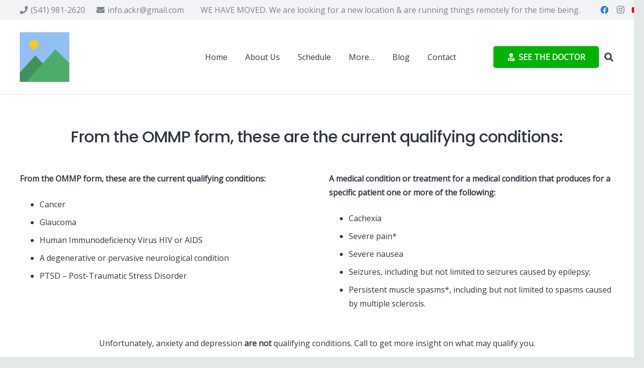

--- FILE ---
content_type: text/html; charset=UTF-8
request_url: https://theackr.com/ommp-qualifying-conditions/
body_size: 19008
content:
<!DOCTYPE HTML>
<html class="" lang="en-US">
<head>
	<meta charset="UTF-8">
	<title>OMMP Qualifying Conditions - The ACKR - Albany Canna Kitchen and Research</title>
<meta name='robots' content='max-image-preview:large' />

<!-- This site is optimized with the Yoast SEO Premium plugin v11.9 - https://yoast.com/wordpress/plugins/seo/ -->
<link rel="canonical" href="https://theackr.com/ommp-qualifying-conditions/" />
<meta property="og:locale" content="en_US" />
<meta property="og:type" content="article" />
<meta property="og:title" content="OMMP Qualifying Conditions - The ACKR - Albany Canna Kitchen and Research" />
<meta property="og:url" content="https://theackr.com/ommp-qualifying-conditions/" />
<meta property="og:site_name" content="The ACKR - Albany Canna Kitchen and Research" />
<meta name="twitter:card" content="summary_large_image" />
<meta name="twitter:title" content="OMMP Qualifying Conditions - The ACKR - Albany Canna Kitchen and Research" />
<script type='application/ld+json' class='yoast-schema-graph yoast-schema-graph--main'>{"@context":"https://schema.org","@graph":[{"@type":"WebSite","@id":"https://theackr.com/#website","url":"https://theackr.com/","name":"The ACKR - Albany Canna Kitchen and Research","potentialAction":{"@type":"SearchAction","target":"https://theackr.com/?s={search_term_string}","query-input":"required name=search_term_string"}},{"@type":"WebPage","@id":"https://theackr.com/ommp-qualifying-conditions/#webpage","url":"https://theackr.com/ommp-qualifying-conditions/","inLanguage":"en-US","name":"OMMP Qualifying Conditions - The ACKR - Albany Canna Kitchen and Research","isPartOf":{"@id":"https://theackr.com/#website"},"datePublished":"2019-09-03T21:04:37+00:00","dateModified":"2023-11-09T18:57:01+00:00"}]}</script>
<!-- / Yoast SEO Premium plugin. -->

<link rel='dns-prefetch' href='//stats.wp.com' />
<link rel='dns-prefetch' href='//fonts.googleapis.com' />
<link rel="alternate" type="application/rss+xml" title="The ACKR - Albany Canna Kitchen and Research &raquo; Feed" href="https://theackr.com/feed/" />
<link rel="alternate" type="application/rss+xml" title="The ACKR - Albany Canna Kitchen and Research &raquo; Comments Feed" href="https://theackr.com/comments/feed/" />
<meta name="viewport" content="width=device-width, initial-scale=1"><meta name="SKYPE_TOOLBAR" content="SKYPE_TOOLBAR_PARSER_COMPATIBLE"><meta name="theme-color" content="#f2f3f5"><meta property="og:title" content="OMMP Qualifying Conditions"><meta property="og:type" content="website"><meta property="og:url" content="https://theackr.com/ommp-qualifying-conditions/"><script type="text/javascript">
window._wpemojiSettings = {"baseUrl":"https:\/\/s.w.org\/images\/core\/emoji\/14.0.0\/72x72\/","ext":".png","svgUrl":"https:\/\/s.w.org\/images\/core\/emoji\/14.0.0\/svg\/","svgExt":".svg","source":{"concatemoji":"https:\/\/theackr.com\/wp-includes\/js\/wp-emoji-release.min.js?ver=6.2.8"}};
/*! This file is auto-generated */
!function(e,a,t){var n,r,o,i=a.createElement("canvas"),p=i.getContext&&i.getContext("2d");function s(e,t){p.clearRect(0,0,i.width,i.height),p.fillText(e,0,0);e=i.toDataURL();return p.clearRect(0,0,i.width,i.height),p.fillText(t,0,0),e===i.toDataURL()}function c(e){var t=a.createElement("script");t.src=e,t.defer=t.type="text/javascript",a.getElementsByTagName("head")[0].appendChild(t)}for(o=Array("flag","emoji"),t.supports={everything:!0,everythingExceptFlag:!0},r=0;r<o.length;r++)t.supports[o[r]]=function(e){if(p&&p.fillText)switch(p.textBaseline="top",p.font="600 32px Arial",e){case"flag":return s("\ud83c\udff3\ufe0f\u200d\u26a7\ufe0f","\ud83c\udff3\ufe0f\u200b\u26a7\ufe0f")?!1:!s("\ud83c\uddfa\ud83c\uddf3","\ud83c\uddfa\u200b\ud83c\uddf3")&&!s("\ud83c\udff4\udb40\udc67\udb40\udc62\udb40\udc65\udb40\udc6e\udb40\udc67\udb40\udc7f","\ud83c\udff4\u200b\udb40\udc67\u200b\udb40\udc62\u200b\udb40\udc65\u200b\udb40\udc6e\u200b\udb40\udc67\u200b\udb40\udc7f");case"emoji":return!s("\ud83e\udef1\ud83c\udffb\u200d\ud83e\udef2\ud83c\udfff","\ud83e\udef1\ud83c\udffb\u200b\ud83e\udef2\ud83c\udfff")}return!1}(o[r]),t.supports.everything=t.supports.everything&&t.supports[o[r]],"flag"!==o[r]&&(t.supports.everythingExceptFlag=t.supports.everythingExceptFlag&&t.supports[o[r]]);t.supports.everythingExceptFlag=t.supports.everythingExceptFlag&&!t.supports.flag,t.DOMReady=!1,t.readyCallback=function(){t.DOMReady=!0},t.supports.everything||(n=function(){t.readyCallback()},a.addEventListener?(a.addEventListener("DOMContentLoaded",n,!1),e.addEventListener("load",n,!1)):(e.attachEvent("onload",n),a.attachEvent("onreadystatechange",function(){"complete"===a.readyState&&t.readyCallback()})),(e=t.source||{}).concatemoji?c(e.concatemoji):e.wpemoji&&e.twemoji&&(c(e.twemoji),c(e.wpemoji)))}(window,document,window._wpemojiSettings);
</script>
<style type="text/css">
img.wp-smiley,
img.emoji {
	display: inline !important;
	border: none !important;
	box-shadow: none !important;
	height: 1em !important;
	width: 1em !important;
	margin: 0 0.07em !important;
	vertical-align: -0.1em !important;
	background: none !important;
	padding: 0 !important;
}
</style>
	<link rel='stylesheet' id='jetpack-videopress-video-block-view-css' href='https://theackr.com/wp-content/plugins/jetpack/jetpack_vendor/automattic/jetpack-videopress/build/block-editor/blocks/video/view.css?minify=false&#038;ver=317afd605f368082816f' type='text/css' media='all' />
<link rel='stylesheet' id='mediaelement-css' href='https://theackr.com/wp-includes/js/mediaelement/mediaelementplayer-legacy.min.css?ver=4.2.17' type='text/css' media='all' />
<link rel='stylesheet' id='wp-mediaelement-css' href='https://theackr.com/wp-includes/js/mediaelement/wp-mediaelement.min.css?ver=6.2.8' type='text/css' media='all' />
<link rel='stylesheet' id='classic-theme-styles-css' href='https://theackr.com/wp-includes/css/classic-themes.min.css?ver=6.2.8' type='text/css' media='all' />
<style id='global-styles-inline-css' type='text/css'>
body{--wp--preset--color--black: #000000;--wp--preset--color--cyan-bluish-gray: #abb8c3;--wp--preset--color--white: #ffffff;--wp--preset--color--pale-pink: #f78da7;--wp--preset--color--vivid-red: #cf2e2e;--wp--preset--color--luminous-vivid-orange: #ff6900;--wp--preset--color--luminous-vivid-amber: #fcb900;--wp--preset--color--light-green-cyan: #7bdcb5;--wp--preset--color--vivid-green-cyan: #00d084;--wp--preset--color--pale-cyan-blue: #8ed1fc;--wp--preset--color--vivid-cyan-blue: #0693e3;--wp--preset--color--vivid-purple: #9b51e0;--wp--preset--gradient--vivid-cyan-blue-to-vivid-purple: linear-gradient(135deg,rgba(6,147,227,1) 0%,rgb(155,81,224) 100%);--wp--preset--gradient--light-green-cyan-to-vivid-green-cyan: linear-gradient(135deg,rgb(122,220,180) 0%,rgb(0,208,130) 100%);--wp--preset--gradient--luminous-vivid-amber-to-luminous-vivid-orange: linear-gradient(135deg,rgba(252,185,0,1) 0%,rgba(255,105,0,1) 100%);--wp--preset--gradient--luminous-vivid-orange-to-vivid-red: linear-gradient(135deg,rgba(255,105,0,1) 0%,rgb(207,46,46) 100%);--wp--preset--gradient--very-light-gray-to-cyan-bluish-gray: linear-gradient(135deg,rgb(238,238,238) 0%,rgb(169,184,195) 100%);--wp--preset--gradient--cool-to-warm-spectrum: linear-gradient(135deg,rgb(74,234,220) 0%,rgb(151,120,209) 20%,rgb(207,42,186) 40%,rgb(238,44,130) 60%,rgb(251,105,98) 80%,rgb(254,248,76) 100%);--wp--preset--gradient--blush-light-purple: linear-gradient(135deg,rgb(255,206,236) 0%,rgb(152,150,240) 100%);--wp--preset--gradient--blush-bordeaux: linear-gradient(135deg,rgb(254,205,165) 0%,rgb(254,45,45) 50%,rgb(107,0,62) 100%);--wp--preset--gradient--luminous-dusk: linear-gradient(135deg,rgb(255,203,112) 0%,rgb(199,81,192) 50%,rgb(65,88,208) 100%);--wp--preset--gradient--pale-ocean: linear-gradient(135deg,rgb(255,245,203) 0%,rgb(182,227,212) 50%,rgb(51,167,181) 100%);--wp--preset--gradient--electric-grass: linear-gradient(135deg,rgb(202,248,128) 0%,rgb(113,206,126) 100%);--wp--preset--gradient--midnight: linear-gradient(135deg,rgb(2,3,129) 0%,rgb(40,116,252) 100%);--wp--preset--duotone--dark-grayscale: url('#wp-duotone-dark-grayscale');--wp--preset--duotone--grayscale: url('#wp-duotone-grayscale');--wp--preset--duotone--purple-yellow: url('#wp-duotone-purple-yellow');--wp--preset--duotone--blue-red: url('#wp-duotone-blue-red');--wp--preset--duotone--midnight: url('#wp-duotone-midnight');--wp--preset--duotone--magenta-yellow: url('#wp-duotone-magenta-yellow');--wp--preset--duotone--purple-green: url('#wp-duotone-purple-green');--wp--preset--duotone--blue-orange: url('#wp-duotone-blue-orange');--wp--preset--font-size--small: 13px;--wp--preset--font-size--medium: 20px;--wp--preset--font-size--large: 36px;--wp--preset--font-size--x-large: 42px;--wp--preset--spacing--20: 0.44rem;--wp--preset--spacing--30: 0.67rem;--wp--preset--spacing--40: 1rem;--wp--preset--spacing--50: 1.5rem;--wp--preset--spacing--60: 2.25rem;--wp--preset--spacing--70: 3.38rem;--wp--preset--spacing--80: 5.06rem;--wp--preset--shadow--natural: 6px 6px 9px rgba(0, 0, 0, 0.2);--wp--preset--shadow--deep: 12px 12px 50px rgba(0, 0, 0, 0.4);--wp--preset--shadow--sharp: 6px 6px 0px rgba(0, 0, 0, 0.2);--wp--preset--shadow--outlined: 6px 6px 0px -3px rgba(255, 255, 255, 1), 6px 6px rgba(0, 0, 0, 1);--wp--preset--shadow--crisp: 6px 6px 0px rgba(0, 0, 0, 1);}:where(.is-layout-flex){gap: 0.5em;}body .is-layout-flow > .alignleft{float: left;margin-inline-start: 0;margin-inline-end: 2em;}body .is-layout-flow > .alignright{float: right;margin-inline-start: 2em;margin-inline-end: 0;}body .is-layout-flow > .aligncenter{margin-left: auto !important;margin-right: auto !important;}body .is-layout-constrained > .alignleft{float: left;margin-inline-start: 0;margin-inline-end: 2em;}body .is-layout-constrained > .alignright{float: right;margin-inline-start: 2em;margin-inline-end: 0;}body .is-layout-constrained > .aligncenter{margin-left: auto !important;margin-right: auto !important;}body .is-layout-constrained > :where(:not(.alignleft):not(.alignright):not(.alignfull)){max-width: var(--wp--style--global--content-size);margin-left: auto !important;margin-right: auto !important;}body .is-layout-constrained > .alignwide{max-width: var(--wp--style--global--wide-size);}body .is-layout-flex{display: flex;}body .is-layout-flex{flex-wrap: wrap;align-items: center;}body .is-layout-flex > *{margin: 0;}:where(.wp-block-columns.is-layout-flex){gap: 2em;}.has-black-color{color: var(--wp--preset--color--black) !important;}.has-cyan-bluish-gray-color{color: var(--wp--preset--color--cyan-bluish-gray) !important;}.has-white-color{color: var(--wp--preset--color--white) !important;}.has-pale-pink-color{color: var(--wp--preset--color--pale-pink) !important;}.has-vivid-red-color{color: var(--wp--preset--color--vivid-red) !important;}.has-luminous-vivid-orange-color{color: var(--wp--preset--color--luminous-vivid-orange) !important;}.has-luminous-vivid-amber-color{color: var(--wp--preset--color--luminous-vivid-amber) !important;}.has-light-green-cyan-color{color: var(--wp--preset--color--light-green-cyan) !important;}.has-vivid-green-cyan-color{color: var(--wp--preset--color--vivid-green-cyan) !important;}.has-pale-cyan-blue-color{color: var(--wp--preset--color--pale-cyan-blue) !important;}.has-vivid-cyan-blue-color{color: var(--wp--preset--color--vivid-cyan-blue) !important;}.has-vivid-purple-color{color: var(--wp--preset--color--vivid-purple) !important;}.has-black-background-color{background-color: var(--wp--preset--color--black) !important;}.has-cyan-bluish-gray-background-color{background-color: var(--wp--preset--color--cyan-bluish-gray) !important;}.has-white-background-color{background-color: var(--wp--preset--color--white) !important;}.has-pale-pink-background-color{background-color: var(--wp--preset--color--pale-pink) !important;}.has-vivid-red-background-color{background-color: var(--wp--preset--color--vivid-red) !important;}.has-luminous-vivid-orange-background-color{background-color: var(--wp--preset--color--luminous-vivid-orange) !important;}.has-luminous-vivid-amber-background-color{background-color: var(--wp--preset--color--luminous-vivid-amber) !important;}.has-light-green-cyan-background-color{background-color: var(--wp--preset--color--light-green-cyan) !important;}.has-vivid-green-cyan-background-color{background-color: var(--wp--preset--color--vivid-green-cyan) !important;}.has-pale-cyan-blue-background-color{background-color: var(--wp--preset--color--pale-cyan-blue) !important;}.has-vivid-cyan-blue-background-color{background-color: var(--wp--preset--color--vivid-cyan-blue) !important;}.has-vivid-purple-background-color{background-color: var(--wp--preset--color--vivid-purple) !important;}.has-black-border-color{border-color: var(--wp--preset--color--black) !important;}.has-cyan-bluish-gray-border-color{border-color: var(--wp--preset--color--cyan-bluish-gray) !important;}.has-white-border-color{border-color: var(--wp--preset--color--white) !important;}.has-pale-pink-border-color{border-color: var(--wp--preset--color--pale-pink) !important;}.has-vivid-red-border-color{border-color: var(--wp--preset--color--vivid-red) !important;}.has-luminous-vivid-orange-border-color{border-color: var(--wp--preset--color--luminous-vivid-orange) !important;}.has-luminous-vivid-amber-border-color{border-color: var(--wp--preset--color--luminous-vivid-amber) !important;}.has-light-green-cyan-border-color{border-color: var(--wp--preset--color--light-green-cyan) !important;}.has-vivid-green-cyan-border-color{border-color: var(--wp--preset--color--vivid-green-cyan) !important;}.has-pale-cyan-blue-border-color{border-color: var(--wp--preset--color--pale-cyan-blue) !important;}.has-vivid-cyan-blue-border-color{border-color: var(--wp--preset--color--vivid-cyan-blue) !important;}.has-vivid-purple-border-color{border-color: var(--wp--preset--color--vivid-purple) !important;}.has-vivid-cyan-blue-to-vivid-purple-gradient-background{background: var(--wp--preset--gradient--vivid-cyan-blue-to-vivid-purple) !important;}.has-light-green-cyan-to-vivid-green-cyan-gradient-background{background: var(--wp--preset--gradient--light-green-cyan-to-vivid-green-cyan) !important;}.has-luminous-vivid-amber-to-luminous-vivid-orange-gradient-background{background: var(--wp--preset--gradient--luminous-vivid-amber-to-luminous-vivid-orange) !important;}.has-luminous-vivid-orange-to-vivid-red-gradient-background{background: var(--wp--preset--gradient--luminous-vivid-orange-to-vivid-red) !important;}.has-very-light-gray-to-cyan-bluish-gray-gradient-background{background: var(--wp--preset--gradient--very-light-gray-to-cyan-bluish-gray) !important;}.has-cool-to-warm-spectrum-gradient-background{background: var(--wp--preset--gradient--cool-to-warm-spectrum) !important;}.has-blush-light-purple-gradient-background{background: var(--wp--preset--gradient--blush-light-purple) !important;}.has-blush-bordeaux-gradient-background{background: var(--wp--preset--gradient--blush-bordeaux) !important;}.has-luminous-dusk-gradient-background{background: var(--wp--preset--gradient--luminous-dusk) !important;}.has-pale-ocean-gradient-background{background: var(--wp--preset--gradient--pale-ocean) !important;}.has-electric-grass-gradient-background{background: var(--wp--preset--gradient--electric-grass) !important;}.has-midnight-gradient-background{background: var(--wp--preset--gradient--midnight) !important;}.has-small-font-size{font-size: var(--wp--preset--font-size--small) !important;}.has-medium-font-size{font-size: var(--wp--preset--font-size--medium) !important;}.has-large-font-size{font-size: var(--wp--preset--font-size--large) !important;}.has-x-large-font-size{font-size: var(--wp--preset--font-size--x-large) !important;}
.wp-block-navigation a:where(:not(.wp-element-button)){color: inherit;}
:where(.wp-block-columns.is-layout-flex){gap: 2em;}
.wp-block-pullquote{font-size: 1.5em;line-height: 1.6;}
</style>
<link rel='stylesheet' id='contact-form-7-css' href='https://theackr.com/wp-content/plugins/contact-form-7/includes/css/styles.css?ver=5.8.7' type='text/css' media='all' />
<link rel='stylesheet' id='us-fonts-css' href='https://fonts.googleapis.com/css?family=Poppins%3A500%7COpen+Sans%3A400&#038;display=swap&#038;ver=6.2.8' type='text/css' media='all' />
<link rel='stylesheet' id='us-style-css' href='https://theackr.com/wp-content/themes/Impreza/css/style.min.css?ver=7.6.1' type='text/css' media='all' />
<link rel='stylesheet' id='us-responsive-css' href='https://theackr.com/wp-content/themes/Impreza/common/css/responsive.min.css?ver=7.6.1' type='text/css' media='all' />
<link rel='stylesheet' id='jetpack_css-css' href='https://theackr.com/wp-content/plugins/jetpack/css/jetpack.css?ver=12.1.2' type='text/css' media='all' />
<link rel="https://api.w.org/" href="https://theackr.com/wp-json/" /><link rel="alternate" type="application/json" href="https://theackr.com/wp-json/wp/v2/pages/7288" /><link rel="EditURI" type="application/rsd+xml" title="RSD" href="https://theackr.com/xmlrpc.php?rsd" />
<link rel="wlwmanifest" type="application/wlwmanifest+xml" href="https://theackr.com/wp-includes/wlwmanifest.xml" />
<meta name="generator" content="WordPress 6.2.8" />
<link rel='shortlink' href='https://theackr.com/?p=7288' />
<link rel="alternate" type="application/json+oembed" href="https://theackr.com/wp-json/oembed/1.0/embed?url=https%3A%2F%2Ftheackr.com%2Fommp-qualifying-conditions%2F" />
<link rel="alternate" type="text/xml+oembed" href="https://theackr.com/wp-json/oembed/1.0/embed?url=https%3A%2F%2Ftheackr.com%2Fommp-qualifying-conditions%2F&#038;format=xml" />
	<style>img#wpstats{display:none}</style>
			<script>
		if ( !/Android|webOS|iPhone|iPad|iPod|BlackBerry|IEMobile|Opera Mini/i.test( navigator.userAgent ) ) {
			var root = document.getElementsByTagName( 'html' )[ 0 ]
			root.className += " no-touch";
		}
	</script>
	<style type="text/css">.recentcomments a{display:inline !important;padding:0 !important;margin:0 !important;}</style><meta name="generator" content="Powered by WPBakery Page Builder - drag and drop page builder for WordPress."/>
<link rel="icon" href="https://theackr.com/wp-content/uploads/2019/09/ackr-cannakitchenandresearch-icon-150x150.png" sizes="32x32" />
<link rel="icon" href="https://theackr.com/wp-content/uploads/2019/09/ackr-cannakitchenandresearch-icon-300x300.png" sizes="192x192" />
<link rel="apple-touch-icon" href="https://theackr.com/wp-content/uploads/2019/09/ackr-cannakitchenandresearch-icon-300x300.png" />
<meta name="msapplication-TileImage" content="https://theackr.com/wp-content/uploads/2019/09/ackr-cannakitchenandresearch-icon-300x300.png" />
<noscript><style> .wpb_animate_when_almost_visible { opacity: 1; }</style></noscript>		<style id="us-theme-options-css">@font-face{font-display:block;font-style:normal;font-family:"fontawesome";font-weight:900;src:url("https://theackr.com/wp-content/themes/Impreza/fonts/fa-solid-900.woff2") format("woff2"),url("https://theackr.com/wp-content/themes/Impreza/fonts/fa-solid-900.woff") format("woff")}.fas,.fa{font-family:"fontawesome";font-weight:900}@font-face{font-display:block;font-style:normal;font-family:"fontawesome";font-weight:400;src:url("https://theackr.com/wp-content/themes/Impreza/fonts/fa-regular-400.woff2") format("woff2"),url("https://theackr.com/wp-content/themes/Impreza/fonts/fa-regular-400.woff") format("woff")}.far{font-family:"fontawesome";font-weight:400}@font-face{font-display:block;font-style:normal;font-family:"fontawesome";font-weight:300;src:url("https://theackr.com/wp-content/themes/Impreza/fonts/fa-light-300.woff2") format("woff2"),url("https://theackr.com/wp-content/themes/Impreza/fonts/fa-light-300.woff") format("woff")}.fal{font-family:"fontawesome";font-weight:300}@font-face{font-display:block;font-style:normal;font-family:"Font Awesome 5 Duotone";font-weight:900;src:url("https://theackr.com/wp-content/themes/Impreza/fonts/fa-duotone-900.woff2") format("woff2"),url("https://theackr.com/wp-content/themes/Impreza/fonts/fa-duotone-900.woff") format("woff")}.fad{font-family:"Font Awesome 5 Duotone";font-weight:900;position:relative}@font-face{font-display:block;font-style:normal;font-family:"Font Awesome 5 Brands";font-weight:400;src:url("https://theackr.com/wp-content/themes/Impreza/fonts/fa-brands-400.woff2") format("woff2"),url("https://theackr.com/wp-content/themes/Impreza/fonts/fa-brands-400.woff") format("woff")}.fab{font-family:"Font Awesome 5 Brands";font-weight:400}@font-face{font-display:block;font-style:normal;font-family:"Material Icons";font-weight:400;src:url("https://theackr.com/wp-content/themes/Impreza/fonts/material-icons.woff2") format("woff2"),url("https://theackr.com/wp-content/themes/Impreza/fonts/material-icons.woff") format("woff")}.material-icons{font-family:"Material Icons";font-weight:400;font-style:normal;letter-spacing:normal;text-transform:none;display:inline-block;white-space:nowrap;word-wrap:normal;direction:ltr;font-feature-settings:"liga";-moz-osx-font-smoothing:grayscale} .style_phone6-1>*{background-image:url(https://theackr.com/wp-content/themes/Impreza/img/phone-6-black-real.png)} .style_phone6-2>*{background-image:url(https://theackr.com/wp-content/themes/Impreza/img/phone-6-white-real.png)} .style_phone6-3>*{background-image:url(https://theackr.com/wp-content/themes/Impreza/img/phone-6-black-flat.png)} .style_phone6-4>*{background-image:url(https://theackr.com/wp-content/themes/Impreza/img/phone-6-white-flat.png)}.leaflet-default-icon-path{background-image:url(https://theackr.com/wp-content/themes/Impreza/common/css/vendor/images/marker-icon.png)} html, .l-header .widget, .menu-item-object-us_page_block{font-family:'Open Sans', sans-serif;font-weight:400;font-size:16px;line-height:28px}h1{font-family:'Poppins', sans-serif;font-weight:400;font-size:3rem;line-height:1.4;letter-spacing:-0.02em;margin-bottom:1.5rem}h2{font-family:'Poppins', sans-serif;font-weight:300;font-size:2.40rem;line-height:1.4;letter-spacing:-0.02em;margin-bottom:1.5rem}h3{font-family:'Poppins', sans-serif;font-weight:300;font-size:2rem;line-height:1.4;letter-spacing:-0.02em;margin-bottom:1.5rem}.widgettitle, .comment-reply-title, h4{font-family:'Poppins', sans-serif;font-weight:300;font-size:1.5rem;line-height:1.4;letter-spacing:-0.02em;margin-bottom:1.5rem}h5{font-family:'Poppins', sans-serif;font-weight:300;font-size:1.40rem;line-height:1.4;letter-spacing:-0.02em;margin-bottom:1.5rem}h6{font-family:'Poppins', sans-serif;font-weight:300;font-size:1.20rem;line-height:1.4;letter-spacing:-0.02em;margin-bottom:1.5rem}@media (max-width:767px){html{font-size:16px;line-height:26px} h1{font-size:2.40rem} h1.vc_custom_heading:not([class*="us_custom_"]){font-size:2.40rem!important} h2{font-size:2rem} h2.vc_custom_heading:not([class*="us_custom_"]){font-size:2rem!important} h3{font-size:1.8rem} h3.vc_custom_heading:not([class*="us_custom_"]){font-size:1.8rem!important} h4, .widgettitle, .comment-reply-title{font-size:1.5rem} h4.vc_custom_heading:not([class*="us_custom_"]){font-size:1.5rem!important} h5{font-size:1.40rem} h5.vc_custom_heading:not([class*="us_custom_"]){font-size:1.40rem!important} h6{font-size:1.20rem} h6.vc_custom_heading:not([class*="us_custom_"]){font-size:1.20rem!important}}body{background:#e3e8e8} body, .l-header.pos_fixed{min-width:1240px} .l-canvas.type_boxed, .l-canvas.type_boxed .l-subheader, .l-canvas.type_boxed~.l-footer{max-width:1240px} .l-subheader-h, .l-section-h, .l-main .aligncenter, .w-tabs-section-content-h{max-width:1300px} .post-password-form{max-width:calc(1300px + 5rem)}@media screen and (max-width:1380px){.l-main .aligncenter{max-width:calc(100vw - 5rem)}}.g-cols .l-sidebar{width:25%} .g-cols .l-content{width:75%}@media (max-width:899px){.l-canvas{overflow:hidden} .g-cols.reversed{flex-direction:column-reverse} .g-cols>div:not([class*=" vc_col-"]){width:100%;margin:0 0 1.5rem} .g-cols.type_boxes>div, .g-cols.reversed>div:first-child, .g-cols:not(.reversed)>div:last-child, .g-cols>div.has-fill{margin-bottom:0} .g-cols.type_default>.wpb_column.stretched{margin-left:-1rem;margin-right:-1rem;width:auto} .g-cols.type_boxes>.wpb_column.stretched{margin-left:-2.5rem;margin-right:-2.5rem;width:auto} .align_center_xs, .align_center_xs .w-socials{text-align:center} .align_center_xs .w-hwrapper>*{margin:0.5rem 0;width:100%}} @media (min-width:900px){.l-section.for_sidebar.at_left>div>.g-cols{flex-direction:row-reverse} .vc_column-inner.type_sticky>.wpb_wrapper{position:-webkit-sticky;position:sticky}} @media screen and (min-width:1380px){.g-cols.type_default>.wpb_column.stretched:first-of-type{margin-left:calc(650px + 1.5rem - 50vw)} .g-cols.type_default>.wpb_column.stretched:last-of-type{margin-right:calc(650px + 1.5rem - 50vw)} .g-cols.type_boxes>.wpb_column.stretched:first-of-type{margin-left:calc(650px - 50vw)} .g-cols.type_boxes>.wpb_column.stretched:last-of-type{margin-right:calc(650px - 50vw)}} button[type="submit"]:not(.w-btn),input[type="submit"]{font-weight:600;font-style:normal;text-transform:uppercase;letter-spacing:0em;border-radius:0.3em;padding:0.8em 1.8em;box-shadow:0 0em 0em rgba(0,0,0,0.2);background:#00b300;border-color:transparent;color:#ffffff!important}button[type="submit"]:not(.w-btn):before,input[type="submit"]{border-width:2px}.no-touch button[type="submit"]:not(.w-btn):hover,.no-touch input[type="submit"]:hover{box-shadow:0 0em 0em rgba(0,0,0,0.2);background:#1a1a1a;border-color:transparent;color:#ffffff!important}.us-nav-style_1>*,.navstyle_1>.owl-nav div,.us-btn-style_1{font-family:'Open Sans', sans-serif;font-weight:600;font-style:normal;text-transform:uppercase;letter-spacing:0em;border-radius:0.3em;padding:0.8em 1.8em;background:#00b300;border-color:transparent;color:#ffffff!important;box-shadow:0 0em 0em rgba(0,0,0,0.2)}.us-nav-style_1>*:before,.us-btn-style_1:before{border-width:2px}.no-touch .us-nav-style_1>span.current,.no-touch .us-nav-style_1>a:hover,.no-touch .navstyle_1>.owl-nav div:hover,.no-touch .us-btn-style_1:hover{box-shadow:0 0em 0em rgba(0,0,0,0.2);background:#1a1a1a;border-color:transparent;color:#ffffff!important}.us-nav-style_1>*{min-width:calc(em + 2 * 0.8em)}.us-nav-style_2>*,.navstyle_2>.owl-nav div,.us-btn-style_2{font-family:'Open Sans', sans-serif;font-weight:600;font-style:normal;text-transform:uppercase;letter-spacing:0em;border-radius:0.3em;padding:0.8em 1.8em;background:#e8e8e8;border-color:transparent;color:#333333!important;box-shadow:0 0em 0em rgba(0,0,0,0.2)}.us-nav-style_2>*:before,.us-btn-style_2:before{border-width:2px}.no-touch .us-nav-style_2>span.current,.no-touch .us-nav-style_2>a:hover,.no-touch .navstyle_2>.owl-nav div:hover,.no-touch .us-btn-style_2:hover{box-shadow:0 0em 0em rgba(0,0,0,0.2);background:#d5d5d5;border-color:transparent;color:#333333!important}.us-nav-style_2>*{min-width:calc(em + 2 * 0.8em)}.us-nav-style_3>*,.navstyle_3>.owl-nav div,.us-btn-style_3{font-family:'Open Sans', sans-serif;font-weight:600;font-style:normal;text-transform:uppercase;letter-spacing:0em;border-radius:0.3em;padding:0.8em 1.8em;background:transparent;border-color:#e95095;color:#e95095!important;box-shadow:0 0em 0em rgba(0,0,0,0.2)}.us-nav-style_3>*:before,.us-btn-style_3:before{border-width:2px}.no-touch .us-nav-style_3>span.current,.no-touch .us-nav-style_3>a:hover,.no-touch .navstyle_3>.owl-nav div:hover,.no-touch .us-btn-style_3:hover{box-shadow:0 0em 0em rgba(0,0,0,0.2);background:linear-gradient(135deg,#e95095,#7049ba);border-color:#e95095;color:#ffffff!important}.us-nav-style_3>*{min-width:calc(em + 2 * 0.8em)}.us-btn-style_3{overflow:hidden}.us-btn-style_3>*{position:relative;z-index:1}.no-touch .us-btn-style_3:hover{background:transparent}.no-touch .us-btn-style_3:after{content:"";position:absolute;top:0;left:0;right:0;height:0;transition:height 0.3s;background:linear-gradient(135deg,#e95095,#7049ba)}.no-touch .us-btn-style_3:hover:after{height:100%}.us-nav-style_4>*,.navstyle_4>.owl-nav div,.us-btn-style_4{font-family:'Open Sans', sans-serif;font-weight:700;font-style:normal;text-transform:uppercase;letter-spacing:0em;border-radius:0.3em;padding:0.8em 1.8em;background:#ffffff;border-color:transparent;color:#333333!important;box-shadow:0 0em 0em rgba(0,0,0,0.2)}.us-nav-style_4>*:before,.us-btn-style_4:before{border-width:3px}.no-touch .us-nav-style_4>span.current,.no-touch .us-nav-style_4>a:hover,.no-touch .navstyle_4>.owl-nav div:hover,.no-touch .us-btn-style_4:hover{box-shadow:0 0em 0em rgba(0,0,0,0.2);background:transparent;border-color:#ffffff;color:#ffffff!important}.us-nav-style_4>*{min-width:calc(em + 2 * 0.8em)}.us-nav-style_7>*,.navstyle_7>.owl-nav div,.us-btn-style_7{font-family:'Open Sans', sans-serif;font-weight:600;font-style:normal;text-transform:uppercase;letter-spacing:0em;border-radius:0.3em;padding:0.8em 1.8em;background:#7049ba;border-color:transparent;color:#ffffff!important;box-shadow:0 0em 0em rgba(0,0,0,0.2)}.us-nav-style_7>*:before,.us-btn-style_7:before{border-width:2px}.no-touch .us-nav-style_7>span.current,.no-touch .us-nav-style_7>a:hover,.no-touch .navstyle_7>.owl-nav div:hover,.no-touch .us-btn-style_7:hover{box-shadow:0 0em 0em rgba(0,0,0,0.2);background:#5a3b94;border-color:transparent;color:#ffffff!important}.us-nav-style_7>*{min-width:calc(em + 2 * 0.8em)}.us-btn-style_7{overflow:hidden}.us-btn-style_7>*{position:relative;z-index:1}.no-touch .us-btn-style_7:hover{background:#7049ba}.no-touch .us-btn-style_7:after{content:"";position:absolute;top:0;left:0;right:0;height:0;transition:height 0.3s;background:#5a3b94}.no-touch .us-btn-style_7:hover:after{height:100%}.us-nav-style_8>*,.navstyle_8>.owl-nav div,.us-btn-style_8{font-family:'Open Sans', sans-serif;font-weight:600;font-style:normal;text-transform:uppercase;letter-spacing:0em;border-radius:0.3em;padding:0.8em 1.8em;background:transparent;border-color:#ffffff;color:#ffffff!important;box-shadow:0 0em 0em rgba(0,0,0,0.2)}.us-nav-style_8>*:before,.us-btn-style_8:before{border-width:2px}.no-touch .us-nav-style_8>span.current,.no-touch .us-nav-style_8>a:hover,.no-touch .navstyle_8>.owl-nav div:hover,.no-touch .us-btn-style_8:hover{box-shadow:0 0em 0em rgba(0,0,0,0.2);background:#ffffff;border-color:#ffffff;color:#333333!important}.us-nav-style_8>*{min-width:calc(em + 2 * 0.8em)}.us-btn-style_8{overflow:hidden}.us-btn-style_8>*{position:relative;z-index:1}.no-touch .us-btn-style_8:hover{background:transparent}.no-touch .us-btn-style_8:after{content:"";position:absolute;top:0;left:0;right:0;height:0;transition:height 0.3s;background:#ffffff}.no-touch .us-btn-style_8:hover:after{height:100%}.us-nav-style_11>*,.navstyle_11>.owl-nav div,.us-btn-style_11{font-family:'Open Sans', sans-serif;font-weight:600;font-style:normal;text-transform:uppercase;letter-spacing:0em;border-radius:0.3em;padding:0.8em 1.8em;background:transparent;border-color:#333333;color:#333333!important;box-shadow:0 0em 0em rgba(0,0,0,0.2)}.us-nav-style_11>*:before,.us-btn-style_11:before{border-width:2px}.no-touch .us-nav-style_11>span.current,.no-touch .us-nav-style_11>a:hover,.no-touch .navstyle_11>.owl-nav div:hover,.no-touch .us-btn-style_11:hover{box-shadow:0 0em 0em rgba(0,0,0,0.2);background:#333333;border-color:#333333;color:#ffffff!important}.us-nav-style_11>*{min-width:calc(em + 2 * 0.8em)}.us-btn-style_11{overflow:hidden}.us-btn-style_11>*{position:relative;z-index:1}.no-touch .us-btn-style_11:hover{background:transparent}.no-touch .us-btn-style_11:after{content:"";position:absolute;top:0;left:0;right:0;height:0;transition:height 0.3s;background:#333333}.no-touch .us-btn-style_11:hover:after{height:100%}.us-nav-style_15>*,.navstyle_15>.owl-nav div,.us-btn-style_15{font-family:Courier New, Courier, monospace;font-weight:700;font-style:normal;text-transform:uppercase;letter-spacing:0.1em;border-radius:4em;padding:0.8em 1.5em;background:transparent;border-color:#e95095;color:#333333!important;box-shadow:0 0em 0em rgba(0,0,0,0.2)}.us-nav-style_15>*:before,.us-btn-style_15:before{border-width:2px}.no-touch .us-nav-style_15>span.current,.no-touch .us-nav-style_15>a:hover,.no-touch .navstyle_15>.owl-nav div:hover,.no-touch .us-btn-style_15:hover{box-shadow:0 0em 0em rgba(0,0,0,0.2);background:#333333;border-color:transparent;color:#ff8cc0!important}.us-nav-style_15>*{min-width:calc(em + 2 * 0.8em)}.us-nav-style_16>*,.navstyle_16>.owl-nav div,.us-btn-style_16{font-family:'Open Sans', sans-serif;font-weight:400;font-style:normal;text-transform:uppercase;letter-spacing:0.2em;border-radius:0em;padding:0.7000000000000001em 1em;background:transparent;border-color:#5ac8ed;color:#5ac8ed!important;box-shadow:0 0em 0em rgba(0,0,0,0.2)}.us-nav-style_16>*:before,.us-btn-style_16:before{border-width:1px}.no-touch .us-nav-style_16>span.current,.no-touch .us-nav-style_16>a:hover,.no-touch .navstyle_16>.owl-nav div:hover,.no-touch .us-btn-style_16:hover{box-shadow:0 0em 0em rgba(0,0,0,0.2);background:#7049ba;border-color:#5ac8ed;color:#ffffff!important}.us-nav-style_16>*{min-width:calc(em + 2 * 0.7000000000000001em)}.us-btn-style_16{overflow:hidden}.us-btn-style_16>*{position:relative;z-index:1}.no-touch .us-btn-style_16:hover{background:transparent}.no-touch .us-btn-style_16:after{content:"";position:absolute;top:0;left:0;right:0;height:0;transition:height 0.3s;background:#7049ba}.no-touch .us-btn-style_16:hover:after{height:100%}.us-nav-style_17>*,.navstyle_17>.owl-nav div,.us-btn-style_17{font-family:Georgia, serif;font-weight:600;font-style:italic;text-transform:none;letter-spacing:0em;border-radius:0.5em;padding:1em 1.2000000000000002em;background:#59ba41;border-color:transparent;color:#ffffff!important;box-shadow:0 0.1em 0.2em rgba(0,0,0,0.2)}.us-nav-style_17>*:before,.us-btn-style_17:before{border-width:3px}.no-touch .us-nav-style_17>span.current,.no-touch .us-nav-style_17>a:hover,.no-touch .navstyle_17>.owl-nav div:hover,.no-touch .us-btn-style_17:hover{box-shadow:0 0em 0em rgba(0,0,0,0.2);background:transparent;border-color:#59ba41;color:#333333!important}.us-nav-style_17>*{min-width:calc(em + 2 * 1em)}.us-nav-style_18>*,.navstyle_18>.owl-nav div,.us-btn-style_18{font-family:Verdana, Geneva, sans-serif;font-weight:700;font-style:normal;text-transform:uppercase;letter-spacing:0.2em;border-radius:0em;padding:0.8em 1.3em;background:#ffdd00;border-color:#333333;color:#333333!important;box-shadow:0 0em 0em rgba(0,0,0,0.2)}.us-nav-style_18>*:before,.us-btn-style_18:before{border-width:3px}.no-touch .us-nav-style_18>span.current,.no-touch .us-nav-style_18>a:hover,.no-touch .navstyle_18>.owl-nav div:hover,.no-touch .us-btn-style_18:hover{box-shadow:0 0em 0em rgba(0,0,0,0.2);background:#333333;border-color:#333333;color:#ffdd00!important}.us-nav-style_18>*{min-width:calc(em + 2 * 0.8em)}.us-btn-style_18{overflow:hidden}.us-btn-style_18>*{position:relative;z-index:1}.no-touch .us-btn-style_18:hover{background:#ffdd00}.no-touch .us-btn-style_18:after{content:"";position:absolute;top:0;left:0;right:0;height:0;transition:height 0.3s;background:#333333}.no-touch .us-btn-style_18:hover:after{height:100%}.us-nav-style_19>*,.navstyle_19>.owl-nav div,.us-btn-style_19{font-family:'Open Sans', sans-serif;font-weight:600;font-style:normal;text-transform:none;letter-spacing:0em;border-radius:0.3em;padding:0.8em 1.8em;background:rgba(51,51,51,0.35);border-color:transparent;color:#ffffff!important;box-shadow:0 0.1em 0.2em rgba(0,0,0,0.2)}.us-nav-style_19>*:before,.us-btn-style_19:before{border-width:2px}.no-touch .us-nav-style_19>span.current,.no-touch .us-nav-style_19>a:hover,.no-touch .navstyle_19>.owl-nav div:hover,.no-touch .us-btn-style_19:hover{box-shadow:0 0.45em 0.9em rgba(0,0,0,0.2);background:rgba(0,0,0,0.8);border-color:transparent;color:#dbffb3!important}.us-nav-style_19>*{min-width:calc(em + 2 * 0.8em)}.us-nav-style_20>*,.navstyle_20>.owl-nav div,.us-btn-style_20{font-family:'Open Sans', sans-serif;font-weight:400;font-style:normal;text-transform:uppercase;letter-spacing:0em;border-radius:4em;padding:1.2000000000000002em 1.8em;background:transparent;border-color:rgba(0,0,0,0.33);color:#ff4400!important;box-shadow:0 0em 0em rgba(0,0,0,0.2)}.us-nav-style_20>*:before,.us-btn-style_20:before{border-width:1px}.no-touch .us-nav-style_20>span.current,.no-touch .us-nav-style_20>a:hover,.no-touch .navstyle_20>.owl-nav div:hover,.no-touch .us-btn-style_20:hover{box-shadow:0 1em 2em rgba(0,0,0,0.2);background:#ffffff;border-color:transparent;color:#333333!important}.us-nav-style_20>*{min-width:calc(em + 2 * 1.2000000000000002em)}.us-nav-style_21>*,.navstyle_21>.owl-nav div,.us-btn-style_21{font-family:'Open Sans', sans-serif;font-weight:700;font-style:normal;text-transform:uppercase;letter-spacing:0em;border-radius:0em;padding:1.2000000000000002em 2em;background:transparent;border-color:#ffaa00;color:#333333!important;box-shadow:0 0.25em 0.5em rgba(0,0,0,0.2)}.us-nav-style_21>*:before,.us-btn-style_21:before{border-width:10px}.no-touch .us-nav-style_21>span.current,.no-touch .us-nav-style_21>a:hover,.no-touch .navstyle_21>.owl-nav div:hover,.no-touch .us-btn-style_21:hover{box-shadow:0 0em 0em rgba(0,0,0,0.2);background:transparent;border-color:#7049ba;color:#333333!important}.us-nav-style_21>*{min-width:calc(em + 2 * 1.2000000000000002em)}.us-btn-style_21{overflow:hidden}.us-btn-style_21>*{position:relative;z-index:1}.no-touch .us-btn-style_21:hover{background:transparent}.no-touch .us-btn-style_21:after{content:"";position:absolute;top:0;left:0;right:0;height:0;transition:height 0.3s;background:transparent}.no-touch .us-btn-style_21:hover:after{height:100%}.us-nav-style_22>*,.navstyle_22>.owl-nav div,.us-btn-style_22{font-family:'Open Sans', sans-serif;font-weight:400;font-style:normal;text-transform:uppercase;letter-spacing:0em;border-radius:4em;padding:0.8em 0.8em;background:#ffffff;border-color:transparent;color:#333333!important;box-shadow:0 0.25em 0.5em rgba(0,0,0,0.2)}.us-nav-style_22>*:before,.us-btn-style_22:before{border-width:3px}.no-touch .us-nav-style_22>span.current,.no-touch .us-nav-style_22>a:hover,.no-touch .navstyle_22>.owl-nav div:hover,.no-touch .us-btn-style_22:hover{box-shadow:0 0em 0em rgba(0,0,0,0.2);background:transparent;border-color:#7049ba;color:#7049ba!important}.us-nav-style_22>*{min-width:calc(em + 2 * 0.8em)}.us-nav-style_23>*,.navstyle_23>.owl-nav div,.us-btn-style_23{font-family:'Open Sans', sans-serif;font-weight:400;font-style:normal;text-transform:uppercase;letter-spacing:0em;border-radius:0em;padding:0.8em 0.8em;background:transparent;border-color:#333333;color:#e95095!important;box-shadow:0 0em 0em rgba(0,0,0,0.2)}.us-nav-style_23>*:before,.us-btn-style_23:before{border-width:4px}.no-touch .us-nav-style_23>span.current,.no-touch .us-nav-style_23>a:hover,.no-touch .navstyle_23>.owl-nav div:hover,.no-touch .us-btn-style_23:hover{box-shadow:0 0.5em 1em rgba(0,0,0,0.2);background:#e95095;border-color:transparent;color:#ffffff!important}.us-nav-style_23>*{min-width:calc(em + 2 * 0.8em)}.us-nav-style_24>*,.navstyle_24>.owl-nav div,.us-btn-style_24{font-family:'Open Sans', sans-serif;font-weight:400;font-style:normal;text-transform:uppercase;letter-spacing:0em;border-radius:0.5em;padding:0.8em 0.8em;background:#00abc2;border-color:transparent;color:#ffffff!important;box-shadow:0 0em 0em rgba(0,0,0,0.2)}.us-nav-style_24>*:before,.us-btn-style_24:before{border-width:2px}.no-touch .us-nav-style_24>span.current,.no-touch .us-nav-style_24>a:hover,.no-touch .navstyle_24>.owl-nav div:hover,.no-touch .us-btn-style_24:hover{box-shadow:0 0em 0em rgba(0,0,0,0.2);background:#7049ba;border-color:transparent;color:#ffffff!important}.us-nav-style_24>*{min-width:calc(em + 2 * 0.8em)}.us-btn-style_24{overflow:hidden}.us-btn-style_24>*{position:relative;z-index:1}.no-touch .us-btn-style_24:hover{background:#00abc2}.no-touch .us-btn-style_24:after{content:"";position:absolute;top:0;left:0;right:0;height:0;transition:height 0.3s;background:#7049ba}.no-touch .us-btn-style_24:hover:after{height:100%}.w-filter.state_desktop.style_drop_default .w-filter-item-title,.select2-selection,select,textarea,input:not([type="submit"]),.w-form-checkbox,.w-form-radio{font-size:1rem;font-weight:400;letter-spacing:0em;border-width:0px;border-radius:0.3rem;background:#f2f3f5;border-color:#e1e5e8;color:#303640;box-shadow:0px 1px 0px 0px rgba(0,0,0,0.08) inset}body .select2-dropdown{background:#f2f3f5;color:#303640}.w-filter.state_desktop.style_drop_default .w-filter-item-title,.select2-selection,select,input:not([type="submit"]){min-height:2.8rem;line-height:2.8rem;padding:0 0.8rem}select{height:2.8rem}textarea{padding:calc(2.8rem/2 + 0px - 0.7em) 0.8rem}.w-filter.state_desktop.style_drop_default .w-filter-item-title:focus,.select2-container--open .select2-selection,select:focus,textarea:focus,input:not([type="submit"]):focus,input:focus + .w-form-checkbox,input:focus + .w-form-radio{box-shadow:0px 0px 0px 2px #00b300}.w-filter.state_desktop.style_drop_default .w-filter-item-title:after,.select2-selection__arrow:after,.w-search-form-btn,.widget_search form:after,.w-form-row-field:after{font-size:1rem;margin:0 0.8rem;color:#303640}.w-form-row-field>i{font-size:1rem;top:calc(2.8rem/2);margin:0px;padding:0 0.8rem;color:#303640}.w-form-row.with_icon input,.w-form-row.with_icon textarea,.w-form-row.with_icon select{padding-left:calc(1.8em + 0.8rem)}.w-form-row.move_label .w-form-row-label{font-size:1rem;top:calc(2.8rem/2 + 0px - 0.7em);margin:0 0.8rem;background-color:#f2f3f5;color:#303640}.w-form-row.with_icon.move_label .w-form-row-label{margin-left:calc(1.6em + 0.8rem)}a, button, input[type="submit"], .ui-slider-handle{outline:none!important}.w-toplink, .w-header-show{background:rgba(0,0,0,0.3)}body{-webkit-tap-highlight-color:rgba(0,179,0,0.2)} .l-subheader.at_top, .l-subheader.at_top .w-dropdown-list, .l-subheader.at_top .type_mobile .w-nav-list.level_1{background:#f2f3f5} .l-subheader.at_top, .l-subheader.at_top .w-dropdown.opened, .l-subheader.at_top .type_mobile .w-nav-list.level_1{color:#7c8491} .no-touch .l-subheader.at_top a:hover, .no-touch .l-header.bg_transparent .l-subheader.at_top .w-dropdown.opened a:hover{color:#00b300}.header_ver .l-header, .l-subheader.at_middle, .l-subheader.at_middle .w-dropdown-list, .l-subheader.at_middle .type_mobile .w-nav-list.level_1{background:#ffffff} .l-subheader.at_middle, .l-subheader.at_middle .w-dropdown.opened, .l-subheader.at_middle .type_mobile .w-nav-list.level_1{color:#303640} .no-touch .l-subheader.at_middle a:hover, .no-touch .l-header.bg_transparent .l-subheader.at_middle .w-dropdown.opened a:hover{color:#00b300}.l-subheader.at_bottom, .l-subheader.at_bottom .w-dropdown-list, .l-subheader.at_bottom .type_mobile .w-nav-list.level_1{background:#f2f3f5} .l-subheader.at_bottom, .l-subheader.at_bottom .w-dropdown.opened, .l-subheader.at_bottom .type_mobile .w-nav-list.level_1{color:#7c8491} .no-touch .l-subheader.at_bottom a:hover, .no-touch .l-header.bg_transparent .l-subheader.at_bottom .w-dropdown.opened a:hover{color:#00b300}.l-header.bg_transparent:not(.sticky) .l-subheader{color:#ffffff} .no-touch .l-header.bg_transparent:not(.sticky) .w-text a:hover, .no-touch .l-header.bg_transparent:not(.sticky) .w-html a:hover, .no-touch .l-header.bg_transparent:not(.sticky) .w-nav>a:hover, .no-touch .l-header.bg_transparent:not(.sticky) .w-search>a:hover, .no-touch .l-header.bg_transparent:not(.sticky) .w-dropdown a:hover, .no-touch .l-header.bg_transparent:not(.sticky) .type_desktop .menu-item.level_1:hover>a{color:#ffffff} .l-header.bg_transparent:not(.sticky) .w-nav-title:after{background:#ffffff} .has-content-bg-background-color, body.us_iframe, .l-preloader, .l-canvas, .l-footer, .l-popup-box-content, .l-cookie, .g-filters.style_1 .g-filters-item.active, .w-filter.state_mobile .w-filter-list, .w-filter.state_desktop[class*="style_drop_"] .w-filter-item-values, .w-pricing-item-h, .w-tabs.style_default .w-tabs-item.active, .no-touch .w-tabs.style_default .w-tabs-item.active:hover, .w-tabs.style_modern .w-tabs-item:after, .w-tabs.style_timeline .w-tabs-item, .w-tabs.style_timeline .w-tabs-section-header-h, .leaflet-popup-content-wrapper, .leaflet-popup-tip, .chosen-search input, .chosen-choices li.search-choice, .wpml-ls-statics-footer{background:#ffffff} .has-content-bg-color, .w-iconbox.style_circle.color_contrast .w-iconbox-icon{color:#ffffff}.has-content-bg-alt-background-color, .w-actionbox.color_light, .g-filters.style_1, .g-filters.style_2 .g-filters-item.active, .w-filter.state_desktop.style_switch_default .w-filter-item-value.selected, .w-flipbox-front, .w-grid-none, .w-ibanner, .w-iconbox.style_circle.color_light .w-iconbox-icon, .w-pricing.style_simple .w-pricing-item-header, .w-pricing.style_cards .w-pricing-item-header, .w-pricing.style_flat .w-pricing-item-h, .w-progbar-bar, .w-progbar.style_3 .w-progbar-bar:before, .w-progbar.style_3 .w-progbar-bar-count, .w-socials.style_solid .w-socials-item-link, .w-tabs.style_default .w-tabs-list, .w-tabs.style_timeline.zephyr .w-tabs-item, .w-tabs.style_timeline.zephyr .w-tabs-section-header-h, .no-touch .l-main .widget_nav_menu a:hover, .no-touch .navstyle_circle.navpos_outside>.owl-nav div:hover, .no-touch .navstyle_block.navpos_outside>.owl-nav div:hover, .ginput_container_creditcard, .chosen-single, .chosen-drop, .chosen-choices, .smile-icon-timeline-wrap .timeline-wrapper .timeline-block, .smile-icon-timeline-wrap .timeline-feature-item.feat-item, .wpml-ls-legacy-dropdown a, .wpml-ls-legacy-dropdown-click a, .tablepress .row-hover tr:hover td{background:#f2f3f5} .timeline-wrapper .timeline-post-right .ult-timeline-arrow l, .timeline-wrapper .timeline-post-left .ult-timeline-arrow l, .timeline-feature-item.feat-item .ult-timeline-arrow l{border-color:#f2f3f5} .has-content-bg-alt-color{color:#f2f3f5}hr, td, th, .l-section, .vc_column_container, .vc_column-inner, .w-comments .children, .w-image, .w-pricing-item-h, .w-profile, .w-sharing-item, .w-tabs-list, .w-tabs-section, .widget_calendar #calendar_wrap, .l-main .widget_nav_menu .menu, .l-main .widget_nav_menu .menu-item a, .gform_wrapper .gsection, .gform_wrapper .gf_page_steps, .gform_wrapper li.gfield_creditcard_warning, .form_saved_message, .smile-icon-timeline-wrap .timeline-line{border-color:#e1e5e8} .has-content-border-color, .w-separator.color_border, .w-iconbox.color_light .w-iconbox-icon{color:#e1e5e8} .has-content-border-background-color, .w-flipbox-back, .w-iconbox.style_circle.color_light .w-iconbox-icon, .gform_wrapper .gform_page_footer .gform_previous_button, .no-touch .wpml-ls-sub-menu a:hover{background:#e1e5e8} .w-iconbox.style_outlined.color_light .w-iconbox-icon, .w-socials.style_outlined .w-socials-item-link, .pagination>:not(.custom)>.page-numbers{box-shadow:0 0 0 2px #e1e5e8 inset}.has-content-heading-color, .l-cookie, h1, h2, h3, h4, h5, h6, .w-counter.color_heading .w-counter-value{color:#303640} .has-content-heading-background-color, .w-progbar.color_heading .w-progbar-bar-h{background:#303640}.l-canvas, .l-footer, .l-popup-box-content, .w-ibanner, .w-filter.state_mobile .w-filter-list, .w-filter.state_desktop[class*="style_drop_"] .w-filter-item-values, .w-iconbox.color_light.style_circle .w-iconbox-icon, .w-tabs.style_timeline .w-tabs-item, .w-tabs.style_timeline .w-tabs-section-header-h, .leaflet-popup-content-wrapper, .leaflet-popup-tip, .has-content-text-color{color:#303640} .has-content-text-background-color, .w-iconbox.style_circle.color_contrast .w-iconbox-icon, .w-progbar.color_text .w-progbar-bar-h, .w-scroller-dot span{background:#303640} .w-iconbox.style_outlined.color_contrast .w-iconbox-icon{box-shadow:0 0 0 2px #303640 inset} .w-scroller-dot span{box-shadow:0 0 0 2px #303640}a{color:#00b300}.no-touch a:hover, .no-touch .tablepress .sorting:hover, .no-touch .post_navigation.layout_simple a:hover .post_navigation-item-title{color:#33bbff}.has-content-primary-color, .g-preloader, .l-main .w-contacts-item:before, .w-counter.color_primary .w-counter-value, .g-filters.style_1 .g-filters-item.active, .g-filters.style_3 .g-filters-item.active, .w-filter.state_desktop.style_switch_trendy .w-filter-item-value.selected, .w-iconbox.color_primary .w-iconbox-icon, .w-post-elm .w-post-slider-trigger:hover, .w-separator.color_primary, .w-sharing.type_outlined.color_primary .w-sharing-item, .no-touch .w-sharing.type_simple.color_primary .w-sharing-item:hover .w-sharing-icon, .w-tabs.style_default .w-tabs-item.active, .w-tabs.style_trendy .w-tabs-item.active, .w-tabs-section.active .w-tabs-section-header, .tablepress .sorting_asc, .tablepress .sorting_desc, .highlight_primary{color:#00b300} .has-content-primary-background-color, .l-section.color_primary, .us-btn-style_badge, .no-touch .post_navigation.layout_sided a:hover .post_navigation-item-arrow, .highlight_primary_bg, .w-actionbox.color_primary, .no-touch .g-filters.style_1 .g-filters-item:hover, .no-touch .g-filters.style_2 .g-filters-item:hover, .no-touch .w-filter.state_desktop.style_switch_default .w-filter-item-value:hover, .w-comments-item.bypostauthor .w-comments-item-author span, .w-filter-opener:after, .w-grid .with_quote_icon, .w-iconbox.style_circle.color_primary .w-iconbox-icon, .no-touch .w-iconbox.style_circle .w-iconbox-icon:before, .no-touch .w-iconbox.style_outlined .w-iconbox-icon:before, .no-touch .w-person-links-item:before, .w-pricing.style_simple .type_featured .w-pricing-item-header, .w-pricing.style_cards .type_featured .w-pricing-item-header, .w-pricing.style_flat .type_featured .w-pricing-item-h, .w-progbar.color_primary .w-progbar-bar-h, .w-sharing.type_solid.color_primary .w-sharing-item, .w-sharing.type_fixed.color_primary .w-sharing-item, .w-sharing.type_outlined.color_primary .w-sharing-item:before, .no-touch .w-sharing-tooltip .w-sharing-item:hover, .w-socials-item-link-hover, .w-tabs-list-bar, .w-tabs.style_modern .w-tabs-list, .w-tabs.style_timeline .w-tabs-item:before, .w-tabs.style_timeline .w-tabs-section-header-h:before, .no-touch .w-header-show:hover, .no-touch .w-toplink.active:hover, .no-touch .pagination>:not(.custom)>.page-numbers:before, .pagination>:not(.custom)>.page-numbers.current, .l-main .widget_nav_menu .menu-item.current-menu-item>a, .rsThumb.rsNavSelected, .gform_page_footer .gform_next_button, .gf_progressbar_percentage, .chosen-results li.highlighted, .select2-results__option--highlighted{background:#00b300} .w-tabs.style_default .w-tabs-item.active, .owl-dot.active span, .rsBullet.rsNavSelected span{border-color:#00b300} .l-main .w-contacts-item:before, .w-iconbox.color_primary.style_outlined .w-iconbox-icon, .w-sharing.type_outlined.color_primary .w-sharing-item, .w-tabs.style_timeline .w-tabs-item, .w-tabs.style_timeline .w-tabs-section-header-h{box-shadow:0 0 0 2px #00b300 inset}.has-content-secondary-color, .w-counter.color_secondary .w-counter-value, .w-iconbox.color_secondary .w-iconbox-icon, .w-separator.color_secondary, .w-sharing.type_outlined.color_secondary .w-sharing-item, .no-touch .w-sharing.type_simple.color_secondary .w-sharing-item:hover .w-sharing-icon, .highlight_secondary{color:#33bbff} .has-content-secondary-background-color, .l-section.color_secondary, .w-actionbox.color_secondary, .no-touch .us-btn-style_badge:hover, .w-iconbox.style_circle.color_secondary .w-iconbox-icon, .w-progbar.color_secondary .w-progbar-bar-h, .w-sharing.type_solid.color_secondary .w-sharing-item, .w-sharing.type_fixed.color_secondary .w-sharing-item, .w-sharing.type_outlined.color_secondary .w-sharing-item:before, .highlight_secondary_bg{background:#33bbff} .w-iconbox.color_secondary.style_outlined .w-iconbox-icon, .w-sharing.type_outlined.color_secondary .w-sharing-item{box-shadow:0 0 0 2px #33bbff inset}.has-content-faded-color, blockquote:before, .w-form-row-description, .l-main .post-author-website, .l-main .w-profile-link.for_logout, .l-main .widget_tag_cloud, .highlight_faded{color:#7c8491} .has-content-faded-background-color{background:#7c8491} .l-section.color_alternate, .color_alternate .g-filters.style_1 .g-filters-item.active, .color_alternate .w-pricing-item-h, .color_alternate .w-tabs.style_default .w-tabs-item.active, .color_alternate .w-tabs.style_modern .w-tabs-item:after, .no-touch .color_alternate .w-tabs.style_default .w-tabs-item.active:hover, .color_alternate .w-tabs.style_timeline .w-tabs-item, .color_alternate .w-tabs.style_timeline .w-tabs-section-header-h{background:#f2f3f5} .color_alternate .w-iconbox.style_circle.color_contrast .w-iconbox-icon{color:#f2f3f5}.color_alternate input:not([type="submit"]), .color_alternate textarea, .color_alternate select, .color_alternate .w-form-checkbox, .color_alternate .w-form-radio, .color_alternate .move_label .w-form-row-label, .color_alternate .g-filters.style_1, .color_alternate .g-filters.style_2 .g-filters-item.active, .color_alternate .w-filter.state_desktop.style_switch_default .w-filter-item-value.selected, .color_alternate .w-grid-none, .color_alternate .w-iconbox.style_circle.color_light .w-iconbox-icon, .color_alternate .w-pricing.style_simple .w-pricing-item-header, .color_alternate .w-pricing.style_cards .w-pricing-item-header, .color_alternate .w-pricing.style_flat .w-pricing-item-h, .color_alternate .w-progbar-bar, .color_alternate .w-socials.style_solid .w-socials-item-link, .color_alternate .w-tabs.style_default .w-tabs-list, .color_alternate .ginput_container_creditcard{background:#ffffff}.l-section.color_alternate, .color_alternate td, .color_alternate th, .color_alternate .vc_column_container, .color_alternate .vc_column-inner, .color_alternate .w-comments .children, .color_alternate .w-image, .color_alternate .w-pricing-item-h, .color_alternate .w-profile, .color_alternate .w-sharing-item, .color_alternate .w-tabs-list, .color_alternate .w-tabs-section{border-color:#d7dde0} .color_alternate .w-separator.color_border, .color_alternate .w-iconbox.color_light .w-iconbox-icon{color:#d7dde0} .color_alternate .w-iconbox.style_circle.color_light .w-iconbox-icon{background:#d7dde0} .color_alternate .w-iconbox.style_outlined.color_light .w-iconbox-icon, .color_alternate .w-socials.style_outlined .w-socials-item-link, .color_alternate .pagination>:not(.custom)>.page-numbers{box-shadow:0 0 0 2px #d7dde0 inset}.l-section.color_alternate h1, .l-section.color_alternate h2, .l-section.color_alternate h3, .l-section.color_alternate h4, .l-section.color_alternate h5, .l-section.color_alternate h6, .color_alternate .w-counter.color_heading .w-counter-value{color:#303640} .color_alternate .w-progbar.color_contrast .w-progbar-bar-h{background:#303640}.l-section.color_alternate, .color_alternate .w-iconbox.color_contrast .w-iconbox-icon, .color_alternate .w-iconbox.color_light.style_circle .w-iconbox-icon, .color_alternate .w-tabs.style_timeline .w-tabs-item, .color_alternate .w-tabs.style_timeline .w-tabs-section-header-h{color:#303640} .color_alternate .w-iconbox.style_circle.color_contrast .w-iconbox-icon{background:#303640} .color_alternate .w-iconbox.style_outlined.color_contrast .w-iconbox-icon{box-shadow:0 0 0 2px #303640 inset}.color_alternate a{color:#00b300}.no-touch .color_alternate a:hover{color:#33bbff}.color_alternate .highlight_primary, .l-main .color_alternate .w-contacts-item:before, .color_alternate .w-counter.color_primary .w-counter-value, .color_alternate .g-preloader, .color_alternate .g-filters.style_1 .g-filters-item.active, .color_alternate .g-filters.style_3 .g-filters-item.active, .color_alternate .w-filter.state_desktop.style_switch_trendy .w-filter-item-value.selected, .color_alternate .w-iconbox.color_primary .w-iconbox-icon, .color_alternate .w-separator.color_primary, .color_alternate .w-tabs.style_default .w-tabs-item.active, .color_alternate .w-tabs.style_trendy .w-tabs-item.active, .color_alternate .w-tabs-section.active .w-tabs-section-header{color:#00b300} .color_alternate .highlight_primary_bg, .color_alternate .w-actionbox.color_primary, .no-touch .color_alternate .g-filters.style_1 .g-filters-item:hover, .no-touch .color_alternate .g-filters.style_2 .g-filters-item:hover, .no-touch .color_alternate .w-filter.state_desktop.style_switch_default .w-filter-item-value:hover, .color_alternate .w-iconbox.style_circle.color_primary .w-iconbox-icon, .no-touch .color_alternate .w-iconbox.style_circle .w-iconbox-icon:before, .no-touch .color_alternate .w-iconbox.style_outlined .w-iconbox-icon:before, .color_alternate .w-pricing.style_simple .type_featured .w-pricing-item-header, .color_alternate .w-pricing.style_cards .type_featured .w-pricing-item-header, .color_alternate .w-pricing.style_flat .type_featured .w-pricing-item-h, .color_alternate .w-progbar.color_primary .w-progbar-bar-h, .color_alternate .w-tabs.style_modern .w-tabs-list, .color_alternate .w-tabs.style_trendy .w-tabs-item:after, .color_alternate .w-tabs.style_timeline .w-tabs-item:before, .color_alternate .w-tabs.style_timeline .w-tabs-section-header-h:before, .no-touch .color_alternate .pagination>:not(.custom)>.page-numbers:before, .color_alternate .pagination>:not(.custom)>.page-numbers.current{background:#00b300} .color_alternate .w-tabs.style_default .w-tabs-item.active, .no-touch .color_alternate .w-tabs.style_default .w-tabs-item.active:hover{border-color:#00b300} .l-main .color_alternate .w-contacts-item:before, .color_alternate .w-iconbox.color_primary.style_outlined .w-iconbox-icon, .color_alternate .w-tabs.style_timeline .w-tabs-item, .color_alternate .w-tabs.style_timeline .w-tabs-section-header-h{box-shadow:0 0 0 2px #00b300 inset}.color_alternate .highlight_secondary, .color_alternate .w-counter.color_secondary .w-counter-value, .color_alternate .w-iconbox.color_secondary .w-iconbox-icon, .color_alternate .w-separator.color_secondary{color:#33bbff} .color_alternate .highlight_secondary_bg, .color_alternate .w-actionbox.color_secondary, .color_alternate .w-iconbox.style_circle.color_secondary .w-iconbox-icon, .color_alternate .w-progbar.color_secondary .w-progbar-bar-h{background:#33bbff} .color_alternate .w-iconbox.color_secondary.style_outlined .w-iconbox-icon{box-shadow:0 0 0 2px #33bbff inset}.color_alternate .highlight_faded, .color_alternate .w-profile-link.for_logout{color:#7c8491} .color_footer-top{background:#434955}.color_footer-top input:not([type="submit"]), .color_footer-top textarea, .color_footer-top select, .color_footer-top .w-form-checkbox, .color_footer-top .w-form-radio, .color_footer-top .w-form-row.move_label .w-form-row-label, .color_footer-top .w-socials.style_solid .w-socials-item-link{background:#303640}.color_footer-top input:not([type="submit"]), .color_footer-top textarea, .color_footer-top select, .color_footer-top .w-form-checkbox, .color_footer-top .w-form-radio, .color_footer-top, .color_footer-top td, .color_footer-top th, .color_footer-top .vc_column_container, .color_footer-top .vc_column-inner, .color_footer-top .w-image, .color_footer-top .w-pricing-item-h, .color_footer-top .w-profile, .color_footer-top .w-sharing-item, .color_footer-top .w-tabs-list, .color_footer-top .w-tabs-section{border-color:#545a66} .color_footer-top .w-separator.color_border{color:#545a66} .color_footer-top .w-socials.style_outlined .w-socials-item-link{box-shadow:0 0 0 2px #545a66 inset}.color_footer-top{color:#aab2bd}.color_footer-top a{color:#d7dde0}.no-touch .color_footer-top a:hover{color:#00b300} .color_footer-bottom{background:#545a66}.color_footer-bottom input:not([type="submit"]), .color_footer-bottom textarea, .color_footer-bottom select, .color_footer-bottom .w-form-checkbox, .color_footer-bottom .w-form-radio, .color_footer-bottom .w-form-row.move_label .w-form-row-label, .color_footer-bottom .w-socials.style_solid .w-socials-item-link{background:#434955}.color_footer-bottom input:not([type="submit"]), .color_footer-bottom textarea, .color_footer-bottom select, .color_footer-bottom .w-form-checkbox, .color_footer-bottom .w-form-radio, .color_footer-bottom, .color_footer-bottom td, .color_footer-bottom th, .color_footer-bottom .vc_column_container, .color_footer-bottom .vc_column-inner, .color_footer-bottom .w-image, .color_footer-bottom .w-pricing-item-h, .color_footer-bottom .w-profile, .color_footer-bottom .w-sharing-item, .color_footer-bottom .w-tabs-list, .color_footer-bottom .w-tabs-section{border-color:#676f7c} .color_footer-bottom .w-separator.color_border{color:#676f7c} .color_footer-bottom .w-socials.style_outlined .w-socials-item-link{box-shadow:0 0 0 2px #676f7c inset}.color_footer-bottom{color:#d7dde0}.color_footer-bottom a{color:#ffffff}.no-touch .color_footer-bottom a:hover{color:#00b300} .color_alternate input:not([type="submit"]), .color_alternate textarea, .color_alternate select, .color_alternate .w-form-checkbox, .color_alternate .w-form-radio, .color_alternate .w-form-row-field>i, .color_alternate .w-form-row-field:after, .color_alternate .widget_search form:after, .color_footer-top input:not([type="submit"]), .color_footer-top textarea, .color_footer-top select, .color_footer-top .w-form-checkbox, .color_footer-top .w-form-radio, .color_footer-top .w-form-row-field>i, .color_footer-top .w-form-row-field:after, .color_footer-top .widget_search form:after, .color_footer-bottom input:not([type="submit"]), .color_footer-bottom textarea, .color_footer-bottom select, .color_footer-bottom .w-form-checkbox, .color_footer-bottom .w-form-radio, .color_footer-bottom .w-form-row-field>i, .color_footer-bottom .w-form-row-field:after, .color_footer-bottom .widget_search form:after{color:inherit}</style>
				<style id="us-header-css"> @media (min-width:900px){.hidden_for_default{display:none!important} .l-subheader.at_bottom{display:none}.l-header{position:relative;z-index:111;width:100%} .l-subheader{margin:0 auto} .l-subheader.width_full{padding-left:1.5rem;padding-right:1.5rem} .l-subheader-h{display:flex;align-items:center;position:relative;margin:0 auto;height:inherit} .w-header-show{display:none}.l-header.pos_fixed{position:fixed;left:0} .l-header.pos_fixed:not(.notransition) .l-subheader{transition-property:transform, background, box-shadow, line-height, height;transition-duration:0.3s;transition-timing-function:cubic-bezier(.78,.13,.15,.86)}.header_hor .l-header.sticky_auto_hide{transition:transform 0.3s cubic-bezier(.78,.13,.15,.86) 0.1s} .header_hor .l-header.sticky_auto_hide.down{transform:translateY(-100%);overflow:hidden}.l-header.bg_transparent:not(.sticky) .l-subheader{box-shadow:none!important;background:none} .l-header.bg_transparent~.l-main .l-section.width_full.height_auto:first-child>.l-section-h{padding-top:0!important;padding-bottom:0!important}.l-header.pos_static.bg_transparent{position:absolute;left:0}.l-subheader.width_full .l-subheader-h{max-width:none!important}.headerinpos_above .l-header.pos_fixed{overflow:hidden;transition:transform 0.3s;transform:translate3d(0,-100%,0)} .headerinpos_above .l-header.pos_fixed.sticky{overflow:visible;transform:none} .headerinpos_above .l-header.pos_fixed~.l-section>.l-section-h, .headerinpos_above .l-header.pos_fixed~.l-main .l-section:first-of-type>.l-section-h{padding-top:0!important}.l-header.shadow_thin .l-subheader.at_middle, .l-header.shadow_thin .l-subheader.at_bottom, .l-header.shadow_none.sticky .l-subheader.at_middle, .l-header.shadow_none.sticky .l-subheader.at_bottom{box-shadow:0 1px 0 rgba(0,0,0,0.08)} .l-header.shadow_wide .l-subheader.at_middle, .l-header.shadow_wide .l-subheader.at_bottom{box-shadow:0 3px 5px -1px rgba(0,0,0,0.1), 0 2px 1px -1px rgba(0,0,0,0.05)}.header_hor .l-subheader-cell>.w-cart{margin-left:0;margin-right:0} .l-header:before{content:'60'} .l-subheader.at_top{line-height:40px;height:40px} .l-header.sticky .l-subheader.at_top{line-height:0px;height:0px} .l-subheader.at_middle{line-height:150px;height:150px} .l-header.sticky .l-subheader.at_middle{line-height:60px;height:60px} .l-subheader.at_bottom{line-height:50px;height:50px} .l-header.sticky .l-subheader.at_bottom{line-height:50px;height:50px}.l-subheader.with_centering .l-subheader-cell.at_left, .l-subheader.with_centering .l-subheader-cell.at_right{flex-basis:100px}.l-header.pos_fixed~.l-main>.l-section:first-of-type>.l-section-h, .headerinpos_below .l-header.pos_fixed~.l-main>.l-section:nth-of-type(2)>.l-section-h, .l-header.pos_static.bg_transparent~.l-main>.l-section:first-of-type>.l-section-h{padding-top:190px} .headerinpos_bottom .l-header.pos_fixed~.l-main>.l-section:first-of-type>.l-section-h{padding-bottom:190px}.l-header.bg_transparent~.l-main .l-section.valign_center:first-of-type>.l-section-h{top:-95px} .headerinpos_bottom .l-header.pos_fixed.bg_transparent~.l-main .l-section.valign_center:first-of-type>.l-section-h{top:95px}.menu-item-object-us_page_block{max-height:calc(100vh - 190px)}.l-header.pos_fixed:not(.down)~.l-main .l-section.type_sticky{top:60px} .admin-bar .l-header.pos_fixed:not(.down)~.l-main .l-section.type_sticky{top:92px} .l-header.pos_fixed.sticky:not(.down)~.l-main .l-section.type_sticky:first-of-type>.l-section-h{padding-top:60px}.l-header.pos_fixed~.l-main .vc_column-inner.type_sticky>.wpb_wrapper{top:calc(60px + 4rem)}.l-header.pos_fixed~.l-main .woocommerce .cart-collaterals, .l-header.pos_fixed~.l-main .woocommerce-checkout #order_review{top:60px}.l-header.pos_static.bg_solid~.l-main .l-section.height_full:first-of-type{min-height:calc(100vh - 190px)} .admin-bar .l-header.pos_static.bg_solid~.l-main .l-section.height_full:first-of-type{min-height:calc(100vh - 222px)} .l-header.pos_fixed:not(.sticky_auto_hide)~.l-main .l-section.height_full:not(:first-of-type){min-height:calc(100vh - 60px)} .admin-bar .l-header.pos_fixed:not(.sticky_auto_hide)~.l-main .l-section.height_full:not(:first-of-type){min-height:calc(100vh - 92px)}.headerinpos_below .l-header.pos_fixed:not(.sticky){position:absolute;top:100%} .headerinpos_bottom .l-header.pos_fixed:not(.sticky){position:absolute;bottom:0} .headerinpos_below .l-header.pos_fixed~.l-main>.l-section:first-of-type>.l-section-h, .headerinpos_bottom .l-header.pos_fixed~.l-main>.l-section:first-of-type>.l-section-h{padding-top:0!important} .headerinpos_below .l-header.pos_fixed~.l-main .l-section.height_full:nth-of-type(2){min-height:100vh} .admin-bar.headerinpos_below .l-header.pos_fixed~.l-main .l-section.height_full:nth-of-type(2){min-height:calc(100vh - 32px)} .headerinpos_bottom .l-header.pos_fixed:not(.sticky) .w-cart-dropdown, .headerinpos_bottom .l-header.pos_fixed:not(.sticky) .w-nav.type_desktop .w-nav-list.level_2{bottom:100%;transform-origin:0 100%} .headerinpos_bottom .l-header.pos_fixed:not(.sticky) .w-nav.type_mobile.m_layout_dropdown .w-nav-list.level_1{top:auto;bottom:100%;box-shadow:0 -3px 3px rgba(0,0,0,0.1)} .headerinpos_bottom .l-header.pos_fixed:not(.sticky) .w-nav.type_desktop .w-nav-list.level_3, .headerinpos_bottom .l-header.pos_fixed:not(.sticky) .w-nav.type_desktop .w-nav-list.level_4{top:auto;bottom:0;transform-origin:0 100%}.headerinpos_bottom .l-header.pos_fixed:not(.sticky) .w-dropdown-list{top:auto;bottom:-0.4em;padding-top:0.4em;padding-bottom:2.4em}}@media (min-width:600px) and (max-width:899px){.hidden_for_tablets{display:none!important}.l-header{position:relative;z-index:111;width:100%} .l-subheader{margin:0 auto} .l-subheader.width_full{padding-left:1.5rem;padding-right:1.5rem} .l-subheader-h{display:flex;align-items:center;position:relative;margin:0 auto;height:inherit} .w-header-show{display:none}.l-header.pos_fixed{position:fixed;left:0} .l-header.pos_fixed:not(.notransition) .l-subheader{transition-property:transform, background, box-shadow, line-height, height;transition-duration:0.3s;transition-timing-function:cubic-bezier(.78,.13,.15,.86)}.header_hor .l-header.sticky_auto_hide{transition:transform 0.3s cubic-bezier(.78,.13,.15,.86) 0.1s} .header_hor .l-header.sticky_auto_hide.down{transform:translateY(-100%);overflow:hidden}.l-header.bg_transparent:not(.sticky) .l-subheader{box-shadow:none!important;background:none} .l-header.bg_transparent~.l-main .l-section.width_full.height_auto:first-child>.l-section-h{padding-top:0!important;padding-bottom:0!important}.l-header.pos_static.bg_transparent{position:absolute;left:0}.l-subheader.width_full .l-subheader-h{max-width:none!important}.headerinpos_above .l-header.pos_fixed{overflow:hidden;transition:transform 0.3s;transform:translate3d(0,-100%,0)} .headerinpos_above .l-header.pos_fixed.sticky{overflow:visible;transform:none} .headerinpos_above .l-header.pos_fixed~.l-section>.l-section-h, .headerinpos_above .l-header.pos_fixed~.l-main .l-section:first-of-type>.l-section-h{padding-top:0!important}.l-header.shadow_thin .l-subheader.at_middle, .l-header.shadow_thin .l-subheader.at_bottom, .l-header.shadow_none.sticky .l-subheader.at_middle, .l-header.shadow_none.sticky .l-subheader.at_bottom{box-shadow:0 1px 0 rgba(0,0,0,0.08)} .l-header.shadow_wide .l-subheader.at_middle, .l-header.shadow_wide .l-subheader.at_bottom{box-shadow:0 3px 5px -1px rgba(0,0,0,0.1), 0 2px 1px -1px rgba(0,0,0,0.05)}.header_hor .l-subheader-cell>.w-cart{margin-left:0;margin-right:0} .l-header:before{content:'110'} .l-subheader.at_top{line-height:40px;height:40px} .l-header.sticky .l-subheader.at_top{line-height:0px;height:0px} .l-subheader.at_middle{line-height:80px;height:80px} .l-header.sticky .l-subheader.at_middle{line-height:60px;height:60px} .l-subheader.at_bottom{line-height:50px;height:50px} .l-header.sticky .l-subheader.at_bottom{line-height:50px;height:50px}.l-subheader.with_centering_tablets .l-subheader-cell.at_left, .l-subheader.with_centering_tablets .l-subheader-cell.at_right{flex-basis:100px}.l-header.pos_fixed~.l-main>.l-section:first-of-type>.l-section-h, .headerinpos_below .l-header.pos_fixed~.l-main>.l-section:nth-of-type(2)>.l-section-h, .l-header.pos_static.bg_transparent~.l-main>.l-section:first-of-type>.l-section-h{padding-top:170px}.l-header.bg_transparent~.l-main .l-section.valign_center:first-of-type>.l-section-h{top:-85px}.l-header.pos_fixed~.l-main .l-section.type_sticky{top:110px} .admin-bar .l-header.pos_fixed~.l-main .l-section.type_sticky{top:142px} .l-header.pos_fixed.sticky:not(.down)~.l-main .l-section.type_sticky:first-of-type>.l-section-h{padding-top:110px}.l-header.pos_static.bg_solid~.l-main .l-section.height_full:first-of-type{min-height:calc(100vh - 170px)} .l-header.pos_fixed:not(.sticky_auto_hide)~.l-main .l-section.height_full:not(:first-of-type){min-height:calc(100vh - 110px)}}@media (max-width:599px){.hidden_for_mobiles{display:none!important} .l-subheader.at_top{display:none} .l-subheader.at_bottom{display:none}.l-header{position:relative;z-index:111;width:100%} .l-subheader{margin:0 auto} .l-subheader.width_full{padding-left:1.5rem;padding-right:1.5rem} .l-subheader-h{display:flex;align-items:center;position:relative;margin:0 auto;height:inherit} .w-header-show{display:none}.l-header.pos_fixed{position:fixed;left:0} .l-header.pos_fixed:not(.notransition) .l-subheader{transition-property:transform, background, box-shadow, line-height, height;transition-duration:0.3s;transition-timing-function:cubic-bezier(.78,.13,.15,.86)}.header_hor .l-header.sticky_auto_hide{transition:transform 0.3s cubic-bezier(.78,.13,.15,.86) 0.1s} .header_hor .l-header.sticky_auto_hide.down{transform:translateY(-100%);overflow:hidden}.l-header.bg_transparent:not(.sticky) .l-subheader{box-shadow:none!important;background:none} .l-header.bg_transparent~.l-main .l-section.width_full.height_auto:first-child>.l-section-h{padding-top:0!important;padding-bottom:0!important}.l-header.pos_static.bg_transparent{position:absolute;left:0}.l-subheader.width_full .l-subheader-h{max-width:none!important}.headerinpos_above .l-header.pos_fixed{overflow:hidden;transition:transform 0.3s;transform:translate3d(0,-100%,0)} .headerinpos_above .l-header.pos_fixed.sticky{overflow:visible;transform:none} .headerinpos_above .l-header.pos_fixed~.l-section>.l-section-h, .headerinpos_above .l-header.pos_fixed~.l-main .l-section:first-of-type>.l-section-h{padding-top:0!important}.l-header.shadow_thin .l-subheader.at_middle, .l-header.shadow_thin .l-subheader.at_bottom, .l-header.shadow_none.sticky .l-subheader.at_middle, .l-header.shadow_none.sticky .l-subheader.at_bottom{box-shadow:0 1px 0 rgba(0,0,0,0.08)} .l-header.shadow_wide .l-subheader.at_middle, .l-header.shadow_wide .l-subheader.at_bottom{box-shadow:0 3px 5px -1px rgba(0,0,0,0.1), 0 2px 1px -1px rgba(0,0,0,0.05)}.header_hor .l-subheader-cell>.w-cart{margin-left:0;margin-right:0} .l-header:before{content:'50'} .l-subheader.at_top{line-height:40px;height:40px} .l-header.sticky .l-subheader.at_top{line-height:0px;height:0px} .l-subheader.at_middle{line-height:50px;height:50px} .l-header.sticky .l-subheader.at_middle{line-height:50px;height:50px} .l-subheader.at_bottom{line-height:50px;height:50px} .l-header.sticky .l-subheader.at_bottom{line-height:50px;height:50px}.l-subheader.with_centering_mobiles .l-subheader-cell.at_left, .l-subheader.with_centering_mobiles .l-subheader-cell.at_right{flex-basis:100px}.l-header.pos_fixed~.l-main>.l-section:first-of-type>.l-section-h, .headerinpos_below .l-header.pos_fixed~.l-main>.l-section:nth-of-type(2)>.l-section-h, .l-header.pos_static.bg_transparent~.l-main>.l-section:first-of-type>.l-section-h{padding-top:50px}.l-header.bg_transparent~.l-main .l-section.valign_center:first-of-type>.l-section-h{top:-25px}.l-header.pos_fixed~.l-main .l-section.type_sticky{top:50px} .l-header.pos_fixed.sticky:not(.down)~.l-main .l-section.type_sticky:first-of-type>.l-section-h{padding-top:50px}.l-header.pos_static.bg_solid~.l-main .l-section.height_full:first-of-type{min-height:calc(100vh - 50px)} .l-header.pos_fixed:not(.sticky_auto_hide)~.l-main .l-section.height_full:not(:first-of-type){min-height:calc(100vh - 50px)}}@media (min-width:900px){.ush_image_1{height:35px!important} .l-header.sticky .ush_image_1{height:41px!important}} @media (min-width:600px) and (max-width:899px){.ush_image_1{height:30px!important} .l-header.sticky .ush_image_1{height:62px!important}} @media (max-width:599px){.ush_image_1{height:20px!important} .l-header.sticky .ush_image_1{height:43px!important}}.header_hor .ush_menu_1.type_desktop .menu-item.level_1>a:not(.w-btn){padding-left:18px;padding-right:18px} .header_hor .ush_menu_1.type_desktop .menu-item.level_1>a.w-btn{margin-left:18px;margin-right:18px} .header_ver .ush_menu_1.type_desktop .menu-item.level_1>a:not(.w-btn){padding-top:18px;padding-bottom:18px} .header_ver .ush_menu_1.type_desktop .menu-item.level_1>a.w-btn{margin-top:18px;margin-bottom:18px} .ush_menu_1.type_desktop .menu-item:not(.level_1){font-size:1rem} .ush_menu_1.type_mobile .w-nav-anchor.level_1{font-size:1.1rem} .ush_menu_1.type_mobile .w-nav-anchor:not(.level_1){font-size:0.9rem} @media (min-width:900px){.ush_menu_1 .w-nav-icon{font-size:20px}} @media (min-width:600px) and (max-width:899px){.ush_menu_1 .w-nav-icon{font-size:20px}} @media (max-width:599px){.ush_menu_1 .w-nav-icon{font-size:20px}} .ush_menu_1 .w-nav-icon i{border-width:3px}@media screen and (max-width:999px){.w-nav.ush_menu_1>.w-nav-list.level_1{display:none} .ush_menu_1 .w-nav-control{display:block}} .ush_menu_1 .menu-item.level_1>a:not(.w-btn):focus, .no-touch .ush_menu_1 .menu-item.level_1.opened>a:not(.w-btn), .no-touch .ush_menu_1 .menu-item.level_1:hover>a:not(.w-btn){background:transparent;color:#00b300} .ush_menu_1 .w-nav-title:after{background:#00b300}.ush_menu_1 .menu-item.level_1.current-menu-item>a:not(.w-btn), .ush_menu_1 .menu-item.level_1.current-menu-ancestor>a:not(.w-btn), .ush_menu_1 .menu-item.level_1.current-page-ancestor>a:not(.w-btn){background:transparent;color:#00b300}.l-header.bg_transparent:not(.sticky) .ush_menu_1.type_desktop .menu-item.level_1.current-menu-item>a:not(.w-btn), .l-header.bg_transparent:not(.sticky) .ush_menu_1.type_desktop .menu-item.level_1.current-menu-ancestor>a:not(.w-btn), .l-header.bg_transparent:not(.sticky) .ush_menu_1.type_desktop .menu-item.level_1.current-page-ancestor>a:not(.w-btn){background:transparent;color:#00b300}.ush_menu_1 .w-nav-list:not(.level_1){background:#ffffff;color:#303640}.no-touch .ush_menu_1 .menu-item:not(.level_1)>a:focus, .no-touch .ush_menu_1 .menu-item:not(.level_1):hover>a{background:#00b300;color:#ffffff}.ush_menu_1 .menu-item:not(.level_1).current-menu-item>a, .ush_menu_1 .menu-item:not(.level_1).current-menu-ancestor>a, .ush_menu_1 .menu-item:not(.level_1).current-page-ancestor>a{background:transparent;color:#00b300} .ush_search_1 .w-search-form{background:#f2f3f5;color:#303640} @media (min-width:900px){.ush_search_1.layout_simple{max-width:240px} .ush_search_1.layout_modern.active{width:240px} .ush_search_1{font-size:18px}} @media (min-width:600px) and (max-width:899px){.ush_search_1.layout_simple{max-width:200px} .ush_search_1.layout_modern.active{width:200px} .ush_search_1{font-size:18px}} @media (max-width:599px){.ush_search_1{font-size:18px}}.ush_socials_1 .w-socials-list{margin:-0px} .ush_socials_1 .w-socials-item{padding:0px}@media (min-width:900px){.ush_cart_1 .w-cart-link{font-size:20px}} @media (min-width:600px) and (max-width:899px){.ush_cart_1 .w-cart-link{font-size:20px}} @media (max-width:599px){.ush_cart_1 .w-cart-link{font-size:20px}}.ush_image_1{width:300px!important;height:100px!important}</style>
				<style id="us-custom-css">.centervideo{margin-left:auto;margin-right:auto;display:block}</style>
		</head>
<body class="page-template-default page page-id-7288 wp-embed-responsive l-body Impreza_7.6.1 us-core_7.6.1 header_hor headerinpos_top state_default wpb-js-composer js-comp-ver-6.2.0 vc_responsive" itemscope itemtype="https://schema.org/WebPage">

<div class="l-canvas type_wide">
	<header id="page-header" class="l-header pos_static bg_solid shadow_thin id_7093" itemscope itemtype="https://schema.org/WPHeader"><div class="l-subheader at_top"><div class="l-subheader-h"><div class="l-subheader-cell at_left"><div class="w-text ush_text_4 align_none"><a class="w-text-h" href="tel:%20(541)%20981-2620"><i class="fas fa-phone"></i><span class="w-text-value">(541) 981-2620</span></a></div><div class="w-text ush_text_3"><a class="w-text-h" href="mailto:info.ackr@gmail.com"><i class="fas fa-envelope"></i><span class="w-text-value">info.ackr@gmail.com</span></a></div></div><div class="l-subheader-cell at_center"><div class="w-text ush_text_2"><span class="w-text-h"><span class="w-text-value">WE  HAVE MOVED. We are looking for a new location &#038; are running things remotely for the time being.</span></span></div></div><div class="l-subheader-cell at_right"><div class="w-socials ush_socials_1 align_left color_brand shape_square style_default hover_fade"><div class="w-socials-list"><div class="w-socials-item facebook"><a class="w-socials-item-link" rel="noopener nofollow" target="_blank" href="https://www.facebook.com/Albanys-Canna-Kitchen-Research-LLC-245079808872040/" title="Facebook" aria-label="Facebook"><span class="w-socials-item-link-hover"></span></a></div><div class="w-socials-item instagram"><a class="w-socials-item-link" rel="noopener nofollow" target="_blank" href="https://www.instagram.com/albanyscannakitchen/" title="Instagram" aria-label="Instagram"><span class="w-socials-item-link-hover"></span></a></div><div class="w-socials-item youtube"><a class="w-socials-item-link" rel="noopener nofollow" target="_blank" href="https://www.youtube.com/channel/UCnCCPV4xF3UtGRfWim50EyA" title="YouTube" aria-label="YouTube"><span class="w-socials-item-link-hover"></span></a></div></div></div></div></div></div><div class="l-subheader at_middle"><div class="l-subheader-h"><div class="l-subheader-cell at_left"><div class="w-image ush_image_1 with_transparent"><a class="w-image-h" href="/"><img class="g-placeholder" src="https://theackr.com/wp-content/plugins/us-core/assets/images/placeholder.svg" width="" height="" alt=""><img width="570" height="178" src="https://theackr.com/wp-content/uploads/2019/09/ackr-cannakitchenandresearch-web-logo-FINAL.png" class="attachment-full size-full" alt="" decoding="async" loading="lazy" srcset="https://theackr.com/wp-content/uploads/2019/09/ackr-cannakitchenandresearch-web-logo-FINAL.png 570w, https://theackr.com/wp-content/uploads/2019/09/ackr-cannakitchenandresearch-web-logo-FINAL-300x94.png 300w" sizes="(max-width: 570px) 100vw, 570px" /></a></div></div><div class="l-subheader-cell at_center"><nav class="w-nav ush_menu_1 type_desktop dropdown_height m_align_center m_layout_dropdown" itemscope itemtype="https://schema.org/SiteNavigationElement"><a class="w-nav-control" href="javascript:void(0);" aria-label="Menu"><div class="w-nav-icon"><i></i></div></a><ul class="w-nav-list level_1 hide_for_mobiles hover_simple"><li id="menu-item-7074" class="menu-item menu-item-type-post_type menu-item-object-page menu-item-home w-nav-item level_1 menu-item-7074"><a class="w-nav-anchor level_1" href="https://theackr.com/"><span class="w-nav-title">Home</span><span class="w-nav-arrow"></span></a></li><li id="menu-item-7268" class="menu-item menu-item-type-post_type menu-item-object-page w-nav-item level_1 menu-item-7268"><a class="w-nav-anchor level_1" href="https://theackr.com/about-us/"><span class="w-nav-title">About Us</span><span class="w-nav-arrow"></span></a></li><li id="menu-item-7320" class="menu-item menu-item-type-custom menu-item-object-custom menu-item-has-children w-nav-item level_1 menu-item-7320"><a class="w-nav-anchor level_1" href="#"><span class="w-nav-title">Schedule</span><span class="w-nav-arrow"></span></a><ul class="w-nav-list level_2"><li id="menu-item-7321" class="menu-item menu-item-type-post_type menu-item-object-page w-nav-item level_2 menu-item-7321"><a class="w-nav-anchor level_2" href="https://theackr.com/see-the-doctor/"><span class="w-nav-title">See The Doctor</span><span class="w-nav-arrow"></span></a></li><li id="menu-item-7348" class="menu-item menu-item-type-post_type menu-item-object-page w-nav-item level_2 menu-item-7348"><a class="w-nav-anchor level_2" href="https://theackr.com/preparing-for-appointment/"><span class="w-nav-title">Preparing For Appointment</span><span class="w-nav-arrow"></span></a></li><li id="menu-item-7290" class="menu-item menu-item-type-post_type menu-item-object-page current-menu-item page_item page-item-7288 current_page_item w-nav-item level_2 menu-item-7290"><a class="w-nav-anchor level_2" href="https://theackr.com/ommp-qualifying-conditions/"><span class="w-nav-title">OMMP Qualifying Conditions</span><span class="w-nav-arrow"></span></a></li><li id="menu-item-8542" class="menu-item menu-item-type-post_type menu-item-object-page w-nav-item level_2 menu-item-8542"><a class="w-nav-anchor level_2" href="https://theackr.com/disabled-veterans/"><span class="w-nav-title">100% Disabled Veterans</span><span class="w-nav-arrow"></span></a></li><li id="menu-item-8668" class="menu-item menu-item-type-post_type menu-item-object-page w-nav-item level_2 menu-item-8668"><a class="w-nav-anchor level_2" href="https://theackr.com/naming-a-facility-as-caregiver/"><span class="w-nav-title">Care Facilities</span><span class="w-nav-arrow"></span></a></li><li id="menu-item-8663" class="menu-item menu-item-type-post_type menu-item-object-page w-nav-item level_2 menu-item-8663"><a class="w-nav-anchor level_2" href="https://theackr.com/ommp-or-recreational-use/"><span class="w-nav-title">OMMP or Recreational Use?</span><span class="w-nav-arrow"></span></a></li><li id="menu-item-8415" class="menu-item menu-item-type-post_type menu-item-object-page w-nav-item level_2 menu-item-8415"><a class="w-nav-anchor level_2" href="https://theackr.com/what-are-smokeless-cannabis-%e2%80%8bremedies/"><span class="w-nav-title">What Are Smokeless Cannabis Remedies?</span><span class="w-nav-arrow"></span></a></li><li id="menu-item-8538" class="menu-item menu-item-type-post_type menu-item-object-page w-nav-item level_2 menu-item-8538"><a class="w-nav-anchor level_2" href="https://theackr.com/cannabis-terminology-and-the-basics/"><span class="w-nav-title">Cannabis Terminology and the Basics</span><span class="w-nav-arrow"></span></a></li></ul></li><li id="menu-item-8230" class="menu-item menu-item-type-custom menu-item-object-custom menu-item-has-children w-nav-item level_1 menu-item-8230"><a class="w-nav-anchor level_1" href="#"><span class="w-nav-title">More&#8230;</span><span class="w-nav-arrow"></span></a><ul class="w-nav-list level_2"><li id="menu-item-8166" class="menu-item menu-item-type-post_type menu-item-object-page w-nav-item level_2 menu-item-8166"><a class="w-nav-anchor level_2" href="https://theackr.com/testimonials/"><span class="w-nav-title">Patient Testimonials</span><span class="w-nav-arrow"></span></a></li><li id="menu-item-8533" class="menu-item menu-item-type-post_type menu-item-object-page w-nav-item level_2 menu-item-8533"><a class="w-nav-anchor level_2" href="https://theackr.com/news-and-updates/"><span class="w-nav-title">News and Updates</span><span class="w-nav-arrow"></span></a></li><li id="menu-item-8165" class="menu-item menu-item-type-post_type menu-item-object-page w-nav-item level_2 menu-item-8165"><a class="w-nav-anchor level_2" href="https://theackr.com/web-links/"><span class="w-nav-title">Web Links</span><span class="w-nav-arrow"></span></a></li><li id="menu-item-8160" class="menu-item menu-item-type-post_type menu-item-object-page w-nav-item level_2 menu-item-8160"><a class="w-nav-anchor level_2" href="https://theackr.com/side-effects-of-prescription-medications/"><span class="w-nav-title">Side Effects of Prescription Medications</span><span class="w-nav-arrow"></span></a></li><li id="menu-item-8168" class="menu-item menu-item-type-post_type menu-item-object-page w-nav-item level_2 menu-item-8168"><a class="w-nav-anchor level_2" href="https://theackr.com/resources/"><span class="w-nav-title">Resources</span><span class="w-nav-arrow"></span></a></li></ul></li><li id="menu-item-7064" class="menu-item menu-item-type-post_type menu-item-object-page w-nav-item level_1 menu-item-7064"><a class="w-nav-anchor level_1" href="https://theackr.com/the-blog-rheas-ramblings/"><span class="w-nav-title">Blog</span><span class="w-nav-arrow"></span></a></li><li id="menu-item-7020" class="menu-item menu-item-type-post_type menu-item-object-page w-nav-item level_1 menu-item-7020"><a class="w-nav-anchor level_1" href="https://theackr.com/pages/contact/"><span class="w-nav-title">Contact</span><span class="w-nav-arrow"></span></a></li><li class="w-nav-close"></li></ul><div class="w-nav-options hidden" onclick='return {&quot;mobileWidth&quot;:1000,&quot;mobileBehavior&quot;:1}'></div></nav></div><div class="l-subheader-cell at_right"><a class="w-btn us-btn-style_1 hidden_for_mobiles ush_btn_1 icon_atleft" href="https://theackr.com/see-the-doctor/"><i class="fas fa-fas fa-user-md"></i><span class="w-btn-label">See the Doctor</span></a><div class="w-search hidden_for_mobiles ush_search_1 layout_fullwidth"><a class="w-search-open" href="javascript:void(0);" aria-label="Search"><i class="fas fa-search"></i></a><div class="w-search-form"><form class="w-form-row for_text" action="https://theackr.com/" method="get"><div class="w-form-row-field"><input type="text" name="s" id="us_form_search_s" placeholder="Search" aria-label="Search" value=""/></div><a class="w-search-close" href="javascript:void(0);" aria-label="Close"></a></form></div></div></div></div></div><div class="l-subheader at_bottom"><div class="l-subheader-h"><div class="l-subheader-cell at_left"></div><div class="l-subheader-cell at_center"></div><div class="l-subheader-cell at_right"></div></div></div><div class="l-subheader for_hidden hidden"><div class="w-text ush_text_5 align_none"><span class="w-text-h"><i class="fas fa-phone"></i><span class="w-text-value">(541) 981-2620</span></span></div></div></header><main id="page-content" class="l-main" itemprop="mainContentOfPage">
	<section class="l-section wpb_row height_medium"><div class="l-section-h i-cf"><div class="g-cols vc_row type_default valign_top"><div class="vc_col-sm-12 wpb_column vc_column_container"><div class="vc_column-inner"><div class="wpb_wrapper"></div></div></div><div class="vc_col-sm-12 wpb_column vc_column_container"><div class="vc_column-inner"><div class="wpb_wrapper"><div class="g-cols wpb_row  type_default valign_top vc_inner"><div class="vc_col-sm-12 wpb_column vc_column_container"><div class="vc_column-inner"><div class="wpb_wrapper"><div class="wpb_text_column" ><div class="wpb_wrapper"><h3 style="text-align: center;">From the OMMP form, these are the current qualifying conditions:</h3>
</div></div></div></div></div></div><div class="w-separator size_medium"></div><div class="g-cols wpb_row  type_default valign_top vc_inner"><div class="vc_col-sm-6 wpb_column vc_column_container"><div class="vc_column-inner"><div class="wpb_wrapper"><div class="wpb_text_column" ><div class="wpb_wrapper"><p><strong>From the OMMP form, these are the current qualifying conditions:</strong></p>
<ul>
<li>Cancer</li>
<li>Glaucoma</li>
<li>Human Immunodeficiency Virus HIV or AIDS</li>
<li>A degenerative or pervasive neurological condition</li>
<li>PTSD – Post-Traumatic Stress Disorder</li>
</ul>
</div></div></div></div></div><div class="vc_col-sm-6 wpb_column vc_column_container"><div class="vc_column-inner"><div class="wpb_wrapper"><div class="wpb_text_column" ><div class="wpb_wrapper"><p><strong>A medical condition or treatment for a medical condition that produces for a specific patient one or more of the following:</strong></p>
<ul>
<li>Cachexia</li>
<li>Severe pain*</li>
<li>Severe nausea</li>
<li>Seizures, including but not limited to seizures caused by epilepsy;</li>
<li>Persistent muscle spasms*, including but not limited to spasms caused by multiple sclerosis.</li>
</ul>
</div></div></div></div></div><div class="vc_col-sm-12 wpb_column vc_column_container"><div class="vc_column-inner"><div class="wpb_wrapper"><div class="wpb_text_column" ><div class="wpb_wrapper"><p>&nbsp;</p>
<p style="text-align: center;">Unfortunately, anxiety and depression <strong>are not</strong> qualifying conditions. Call to get more insight on what may qualify you.</p>
</div></div></div></div></div></div><div class="w-separator size_medium"></div><div class="wpb_text_column" ><div class="wpb_wrapper"><p style="text-align: center;"><strong>*According to Oregon.gov as of January 2019:</strong><br />
<strong>(31,233</strong> Oregonians have their OMMP card.)  (<strong>26,293</strong> have their card due to severe pain.)  (<strong>6,253</strong> have their card due to persistent muscle spasms.)</p>
</div></div></div></div></div></div></div></section><section class="l-section wpb_row height_medium color_alternate"><div class="l-section-h i-cf"><div class="g-cols vc_row type_default valign_top"><div class="vc_col-sm-12 wpb_column vc_column_container"><div class="vc_column-inner"><div class="wpb_wrapper"><div class="g-cols wpb_row  type_default valign_top vc_inner"><div class="vc_col-sm-12 wpb_column vc_column_container"><div class="vc_column-inner"><div class="wpb_wrapper"><div class="wpb_text_column" ><div class="wpb_wrapper"><h3 style="text-align: center;">Which forms have been found to work beneficially for patients with which ailment?</h3>
</div></div><div class="w-separator size_medium"></div></div></div></div></div><div class="g-cols wpb_row  type_default valign_top vc_inner"><div class="vc_col-sm-4 wpb_column vc_column_container"><div class="vc_column-inner"><div class="wpb_wrapper"><div class="wpb_text_column" ><div class="wpb_wrapper"><h4><strong>Tincture</strong></h4>
<p>Asthma<br />
Anxiety<br />
Crohn&#8217;s Disease<br />
Cough<br />
Dental pain<br />
Headaches<br />
Migraines<br />
Tourette&#8217;s syndrome<br />
Nausea<br />
​Allergies (Stem Tincture)</p>
</div></div><div class="w-separator size_small"></div><div class="wpb_text_column" ><div class="wpb_wrapper"><h4><strong>Capsules</strong></h4>
<p>Appetite control<br />
Arthritis<br />
Cancer pain<br />
Chronic pain<br />
Crohn&#8217;s Disease<br />
Deep bone pain<br />
Dental pain<br />
Epilepsy<br />
Fibromyalgia<br />
Insomnia<br />
MS<br />
Muscle cramps<br />
Muscle spasms<br />
Nausea<br />
Neuropathy<br />
Pain<br />
PTSD<br />
Radiation<br />
Therapy<br />
Sedative- Dependence<br />
Senile Dementia<br />
Severe pain<br />
Side Effects of chemotherapy<br />
Spasticity of MS</p>
</div></div></div></div></div><div class="vc_col-sm-4 wpb_column vc_column_container"><div class="vc_column-inner"><div class="wpb_wrapper"><div class="wpb_text_column" ><div class="wpb_wrapper"><h4><strong>Salve / Massage Oil</strong></h4>
<p>Arthritis<br />
Back pain<br />
Eczema<br />
Muscle aches<br />
Muscle pain<br />
Enlarged Prostate<br />
Chronic/severe pain<br />
Neuropathy<br />
Burns from Radiation<br />
Body Tension caused by Anxiety, Parkinson&#8217;s</p>
</div></div><div class="w-separator size_small"></div><div class="wpb_text_column" ><div class="wpb_wrapper"><h4><strong>Liniment</strong></h4>
<p>Trauma wounds<br />
Swelling<br />
Herpes Simplex<br />
Shingles<br />
Neuropathy<br />
Deep Bone Pain<br />
​Infections</p>
</div></div><div class="w-separator size_small"></div></div></div></div><div class="vc_col-sm-4 wpb_column vc_column_container"><div class="vc_column-inner"><div class="wpb_wrapper"><div class="wpb_text_column" ><div class="wpb_wrapper"><h4><strong>Oils / Butters / Cooking</strong></h4>
<p>Food items typically work wonders for attitude and pain. Patients must use caution and not over indulge when using medicated foods, and must be sure fellow card holders are aware that items have been medicated.</p>
<p>1/2 cup coconut oil or cooking oil is 24 doses, so making 2 dozen cookies from a batch makes perfect doses, or you may make 4 dozen and eat twice as many.</p>
</div></div><div class="w-separator size_small"></div><div class="wpb_text_column" ><div class="wpb_wrapper"><h4><strong>Cannabis Oil</strong></h4>
<p>Cannabis Oil is made using quality Cannabis flowers and processing it with food-grade 190 proof (or higher) alcohol.  This is typically used to fight cancer or for extreme pain relief.  If I had cancer this is the only treatment I would seek.  I am not a doctor and cannot tell you that it will cure your cancer, but I beg you to research it further.  This is a &#8220;high-resource-product&#8221; but it has dramatic results.  The latest research is pointing toward it curing Type II Diabetes, too.  Please do not try to make this at home without proper and safe equipment &#8211; talk to us about how to safely make it and/or use it for your needs.</p>
</div></div></div></div></div></div></div></div></div></div></div></section><section class="l-section wpb_row height_medium"><div class="l-section-h i-cf"><div class="g-cols vc_row type_default valign_top"><div class="vc_col-sm-6 wpb_column vc_column_container"><div class="vc_column-inner"><div class="wpb_wrapper"><div class="w-btn-wrapper width_full"><a class="w-btn us-btn-style_1" href="http://www.theackr.com/see-the-doctor/" title="See The Doctor"><span class="w-btn-label">See The Doctor</span></a></div></div></div></div><div class="vc_col-sm-6 wpb_column vc_column_container"><div class="vc_column-inner"><div class="wpb_wrapper"></div></div></div></div></div></section>
</main>

</div>
	<footer id="page-footer" class="l-footer" itemscope itemtype="https://schema.org/WPFooter">
		<section class="l-section wpb_row height_medium color_footer-top with_img with_overlay"><div class="l-section-img" style="background-image: url(https://theackr.com/wp-content/uploads/2016/12/ackr-cannakitchenandresearch-slide-3-1.png);background-repeat: no-repeat;" data-img-width="1500" data-img-height="551"></div><div class="l-section-overlay" style="background: rgba(26,26,26,0.85)"></div><div class="l-section-h i-cf"><div class="g-cols vc_row type_default valign_top gap-10px"><style>.g-cols.gap-10px{margin:0 calc(-1.5rem - 10px)}.gap-10px > .vc_column_container {padding:10px}</style><div class="vc_col-sm-4 wpb_column vc_column_container"><div class="vc_column-inner"><div class="wpb_wrapper"><div class="w-image align_left"><div class="w-image-h"><img width="300" height="98" src="https://theackr.com/wp-content/uploads/2016/12/ackr-cannakitchenandresearch-WHITE-footer-web-logo-FINAL-300x98.png" class="attachment-medium size-medium" alt="" decoding="async" loading="lazy" srcset="https://theackr.com/wp-content/uploads/2016/12/ackr-cannakitchenandresearch-WHITE-footer-web-logo-FINAL-300x98.png 300w, https://theackr.com/wp-content/uploads/2016/12/ackr-cannakitchenandresearch-WHITE-footer-web-logo-FINAL.png 509w" sizes="(max-width: 300px) 100vw, 300px" /></div></div><div class="w-separator size_small"></div><div class="wpb_text_column" ><div class="wpb_wrapper"><p>Call to get scheduled now if your card is expiring soon. We will need to ensure that the medical records we have on file for you are within 2 years. You can renew up to 90 days before your card expires and it does not change your expiration date for the next year.</p>
<p>We are currently working remotely while we look for a new location. We are offering OMMP clinics by Phone or Zoom meetings. Thank you for your patience during this transition.</p>
</div></div><div class="w-separator size_small"></div><div class="wpb_text_column" ><div class="wpb_wrapper"><p style="text-align: center;"><a href="https://theackr.com/see-the-doctor/"><strong>Schedule an Appointment Today</strong></a></p>
</div></div></div></div></div><div class="vc_col-sm-4 wpb_column vc_column_container"><div class="vc_column-inner"><div class="wpb_wrapper"><div class="w-separator size_large"></div><div class="w-separator size_large"></div><div class="w-separator size_small"></div><div class="wpb_text_column" ><div class="wpb_wrapper"><p style="text-align: center;"><strong>We consult for medical, personal &amp; business.</strong></p>
<p style="text-align: center;">It&#8217;s time for America to learn how to use Smokeless Cannabis Remedies! If you&#8217;re ready to learn, click on the &#8216;Schedule&#8217; link below.</p>
</div></div><div class="w-separator size_small"></div><div class="wpb_text_column" ><div class="wpb_wrapper"><p style="text-align: center;"><strong><a href="https://theackr.com/pages/contact/">Schedule your Consultation</a></strong></p>
</div></div></div></div></div><div class="vc_col-sm-4 wpb_column vc_column_container"><div class="vc_column-inner"><div class="wpb_wrapper"><div class="w-separator size_large"></div><div class="w-separator size_large"></div><div class="wpb_text_column" ><div class="wpb_wrapper"><h4>Contact Us</h4>
</div></div><div class="w-separator size_small"></div><div class="w-iconbox iconpos_left style_default color_contrast align_left no_text"><a class="w-iconbox-link" href="mailto:info@theackr.com" aria-label="info.ackr@gmail.com"><div class="w-iconbox-icon" style="font-size:1.2rem;"><i class="far fa-envelope"></i></div></a><div class="w-iconbox-meta"><a class="w-iconbox-link" href="mailto:info@theackr.com" aria-label="info.ackr@gmail.com"><div class="w-iconbox-title">info.ackr@gmail.com</div></a></div></div><div class="w-separator size_custom" style="height:10px;"></div><div class="w-iconbox iconpos_left style_default color_contrast align_left no_text"><a class="w-iconbox-link" href="tel:+5419812620" aria-label="(541) 981-2620"><div class="w-iconbox-icon" style="font-size:1.2rem;"><i class="far fa-phone"></i></div></a><div class="w-iconbox-meta"><a class="w-iconbox-link" href="tel:+5419812620" aria-label="(541) 981-2620"><div class="w-iconbox-title">(541) 981-2620</div></a></div></div><div class="w-separator size_custom" style="height:10px;"></div><div class="w-iconbox iconpos_left style_default color_contrast align_left no_text"><a class="w-iconbox-link" href="tel:+15417304147" aria-label="(541) 730-4147 (fax)"><div class="w-iconbox-icon" style="font-size:1.2rem;"><i class="far fa-fal fa-fax"></i></div></a><div class="w-iconbox-meta"><a class="w-iconbox-link" href="tel:+15417304147" aria-label="(541) 730-4147 (fax)"><div class="w-iconbox-title">(541) 730-4147 (fax)</div></a></div></div><div class="w-separator size_custom" style="height:10px;"></div><div class="w-iconbox iconpos_left style_default color_contrast align_left no_text"><a class="w-iconbox-link" href="https://goo.gl/maps/kpkmua5c6DeiDMnC9" target="_blank" rel="noopener nofollow" aria-label="PO Box 1398, Albany, Oregon 97321, United States"><div class="w-iconbox-icon" style="font-size:1.2rem;"><i class="far fa-map-marker-alt"></i></div></a><div class="w-iconbox-meta"><a class="w-iconbox-link" href="https://goo.gl/maps/kpkmua5c6DeiDMnC9" target="_blank" rel="noopener nofollow" aria-label="PO Box 1398, Albany, Oregon 97321, United States"><div class="w-iconbox-title">PO Box 1398, Albany, Oregon 97321, United States</div></a></div></div><div class="w-separator size_small"></div><div class="w-socials color_text shape_rounded style_solid hover_fade"><div class="w-socials-list" style="margin:-0.1em;"><div class="w-socials-item facebook" style="padding:0.1em;"><a class="w-socials-item-link" rel="noopener nofollow" target="_blank" href="https://www.facebook.com/Albanys-Canna-Kitchen-Research-LLC-245079808872040/" title="Facebook" aria-label="Facebook"><span class="w-socials-item-link-hover"></span></a><div class="w-socials-item-popup"><span>Facebook</span></div></div><div class="w-socials-item instagram" style="padding:0.1em;"><a class="w-socials-item-link" rel="noopener nofollow" target="_blank" href="https://www.instagram.com/albanyscannakitchen/" title="Instagram" aria-label="Instagram"><span class="w-socials-item-link-hover"></span></a><div class="w-socials-item-popup"><span>Instagram</span></div></div><div class="w-socials-item youtube" style="padding:0.1em;"><a class="w-socials-item-link" rel="noopener nofollow" target="_blank" href="https://www.youtube.com/channel/UCnCCPV4xF3UtGRfWim50EyA" title="YouTube" aria-label="YouTube"><span class="w-socials-item-link-hover"></span></a><div class="w-socials-item-popup"><span>YouTube</span></div></div></div></div></div></div></div></div></div></section><section class="l-section wpb_row height_small color_alternate align_center_xs"><div class="l-section-h i-cf"><div class="g-cols vc_row type_default valign_top"><div class="vc_col-sm-12 wpb_column vc_column_container"><div class="vc_column-inner"><div class="wpb_wrapper"><div class="wpb_text_column" ><div class="wpb_wrapper"><p style="text-align: center;">© 2019 <strong>Albany&#8217;s Canna Kitchen &amp; Research, LLC</strong>. | All Rights Reserved. | Designed &amp; Hosted by <a href="https://www.bloxspace.co/"><strong>BCA</strong></a></p>
</div></div></div></div></div></div></div></section>
	</footer>
	<a class="w-toplink pos_right" href="#" aria-hidden="true" title="Back to top"><span></span></a>	<a class="w-header-show" href="javascript:void(0);"><span>Menu</span></a>
	<div class="w-header-overlay"></div>
	<script>
	// Store some global theme options used in JS
	if ( window.$us === undefined ) {
		window.$us = {};
	}
	$us.canvasOptions = ( $us.canvasOptions || {} );
	$us.canvasOptions.disableEffectsWidth = 1025;
	$us.canvasOptions.columnsStackingWidth = 900;
	$us.canvasOptions.responsive = true;
	$us.canvasOptions.backToTopDisplay = 100;
	$us.canvasOptions.scrollDuration = 1000;

	$us.langOptions = ( $us.langOptions || {} );
	$us.langOptions.magnificPopup = ( $us.langOptions.magnificPopup || {} );
	$us.langOptions.magnificPopup.tPrev = 'Previous (Left arrow key)';
	$us.langOptions.magnificPopup.tNext = 'Next (Right arrow key)';
	$us.langOptions.magnificPopup.tCounter = '%curr% of %total%';

	$us.navOptions = ( $us.navOptions || {} );
	$us.navOptions.mobileWidth = 900;
	$us.navOptions.togglable = true;
	$us.ajaxLoadJs = true;
	$us.lazyLoad = false;
	$us.templateDirectoryUri = 'https://theackr.com/wp-content/themes/Impreza';
</script>
<script>if ( window.$us === undefined ) window.$us = {};$us.headerSettings = {"default":{"options":{"breakpoint":"900px","orientation":"hor","sticky":"0","sticky_auto_hide":false,"scroll_breakpoint":"100px","transparent":false,"width":"300px","elm_align":"center","shadow":"thin","top_show":true,"top_height":"40px","top_sticky_height":"0px","top_fullwidth":false,"top_centering":false,"middle_height":"150px","middle_sticky_height":"60px","middle_fullwidth":false,"middle_centering":false,"elm_valign":"top","bg_img":"","bg_img_wrapper_start":"","bg_img_size":"cover","bg_img_repeat":"repeat","bg_img_position":"top left","bg_img_attachment":true,"bg_img_wrapper_end":"","bottom_show":false,"bottom_height":"50px","bottom_sticky_height":"50px","bottom_fullwidth":false,"bottom_centering":false},"layout":{"top_left":["text:4","text:3"],"top_center":["text:2"],"top_right":["socials:1"],"middle_left":["image:1"],"middle_center":["menu:1"],"middle_right":["btn:1","search:1"],"bottom_left":[],"bottom_center":[],"bottom_right":[],"hidden":["cart:1","text:5"]}},"tablets":{"options":{"breakpoint":"900px","orientation":"hor","sticky":true,"sticky_auto_hide":false,"scroll_breakpoint":"100px","transparent":false,"width":"300px","elm_align":"center","shadow":"thin","top_show":true,"top_height":"40px","top_sticky_height":"0px","top_fullwidth":false,"top_centering":false,"middle_height":"80px","middle_sticky_height":"60px","middle_fullwidth":false,"middle_centering":false,"elm_valign":"top","bg_img":"","bg_img_wrapper_start":"","bg_img_size":"cover","bg_img_repeat":"repeat","bg_img_position":"top left","bg_img_attachment":true,"bg_img_wrapper_end":"","bottom_show":"1","bottom_height":"50px","bottom_sticky_height":"50px","bottom_fullwidth":false,"bottom_centering":false},"layout":{"top_left":[],"top_center":["text:3","text:4","text:5","socials:1","text:2"],"top_right":[],"middle_left":["image:1"],"middle_center":["menu:1"],"middle_right":["btn:1","search:1"],"bottom_left":[],"bottom_center":[],"bottom_right":[],"hidden":["cart:1"]}},"mobiles":{"options":{"breakpoint":"600px","orientation":"hor","sticky":true,"sticky_auto_hide":false,"scroll_breakpoint":"50px","transparent":false,"width":"300px","elm_align":"center","shadow":"thin","top_show":"0","top_height":"40px","top_sticky_height":"0px","top_fullwidth":false,"top_centering":false,"middle_height":"50px","middle_sticky_height":"50px","middle_fullwidth":false,"middle_centering":false,"elm_valign":"top","bg_img":"","bg_img_wrapper_start":"","bg_img_size":"cover","bg_img_repeat":"repeat","bg_img_position":"top left","bg_img_attachment":true,"bg_img_wrapper_end":"","bottom_show":false,"bottom_height":"50px","bottom_sticky_height":"50px","bottom_fullwidth":false,"bottom_centering":false},"layout":{"top_left":["text:5","text:3"],"top_center":["text:2"],"top_right":["socials:1"],"middle_left":["menu:1"],"middle_center":["image:1"],"middle_right":["text:4"],"bottom_left":[],"bottom_center":[],"bottom_right":[],"hidden":["search:1","cart:1","btn:1"]}},"header_id":"7093"};</script><script type='text/javascript' src='https://theackr.com/wp-content/plugins/contact-form-7/includes/swv/js/index.js?ver=5.8.7' id='swv-js'></script>
<script type='text/javascript' id='contact-form-7-js-extra'>
/* <![CDATA[ */
var wpcf7 = {"api":{"root":"https:\/\/theackr.com\/wp-json\/","namespace":"contact-form-7\/v1"}};
/* ]]> */
</script>
<script type='text/javascript' src='https://theackr.com/wp-content/plugins/contact-form-7/includes/js/index.js?ver=5.8.7' id='contact-form-7-js'></script>
<script type='text/javascript' src='https://theackr.com/wp-includes/js/jquery/jquery.min.js?ver=3.6.4' id='jquery-core-js'></script>
<script type='text/javascript' src='https://theackr.com/wp-content/themes/Impreza/js/us.core.min.js?ver=7.6.1' id='us-core-js'></script>
<script defer type='text/javascript' src='https://stats.wp.com/e-202605.js' id='jetpack-stats-js'></script>
<script type='text/javascript' id='jetpack-stats-js-after'>
_stq = window._stq || [];
_stq.push([ "view", {v:'ext',blog:'166259636',post:'7288',tz:'0',srv:'theackr.com',j:'1:12.1.2'} ]);
_stq.push([ "clickTrackerInit", "166259636", "7288" ]);
</script>
</body>
</html>
